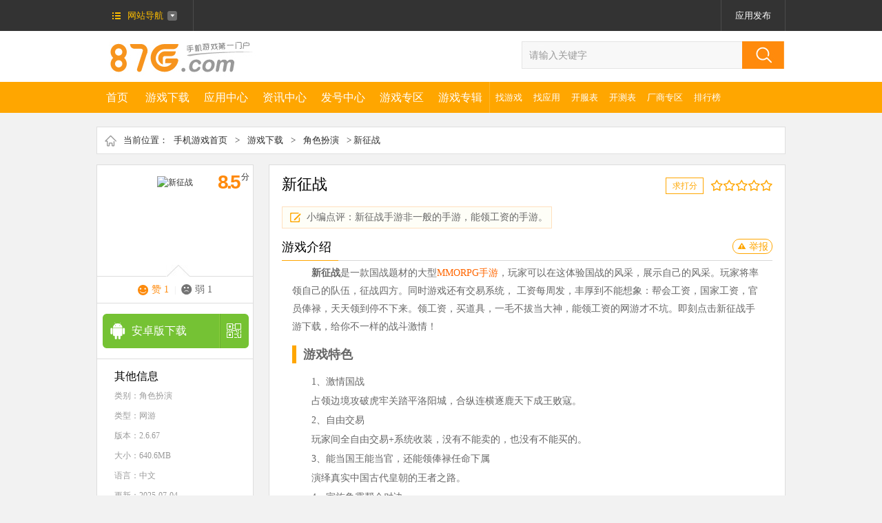

--- FILE ---
content_type: text/html
request_url: https://www.87g.com/youxi/9710.html
body_size: 21572
content:
<!DOCTYPE html>
<html>
<head>
<meta http-equiv="Content-Type" content="text/html; charset=utf-8" />
<meta http-equiv="Cache-Control" content="no-transform" />
<title>新征战手游下载_新征战下载 v2.6.67安卓版 - 87G手游网</title>
<meta name="keywords" content="新征战下载,新征战手游下载,新征战游戏下载" />
<meta name="description" content="新征战是一款国战题材的大型MMORPG手游，可以率领自己的队伍，征战四方。领工资、买道具的网游，给你想象不到的乐趣。即刻点击新征战手游下载，领工资吧！" />
<meta content="always" name="referrer">
<meta name="applicable-device" content="pc">
<meta http-equiv="mobile-agent" content="format=xhtml; url=https://m.87g.com/youxi/9710.html"/>
<meta http-equiv="mobile-agent" content="format=html5; url=https://m.87g.com/youxi/9710.html"/>
<link rel="alternate" media="only screen and (max-width: 640px)" href="https://m.87g.com/youxi/9710.html">
<link href="//www.87g.com/statics/css/cui.css" rel="stylesheet" type="text/css" />
<link href="//www.87g.com/statics/css/lib.css" rel="stylesheet" type="text/css" />
<link href="//www.87g.com/statics/css/index.css" rel="stylesheet" type="text/css" />
<link rel="stylesheet" type="text/css" href="//www.87g.com/statics/css/jquery.fancybox.css" media="screen" />
<script type="text/javascript" src="https://www.87g.com/statics/js/jquery1.8.js"></script>
<script type="text/javascript" src="https://www.87g.com/statics/js/member_log_reg.js"></script>
<script type="text/javascript" src="https://www.87g.com/statics/js/jquery.SuperSlide.2.1.js"></script>
 
<script type="text/javascript" src="https://www.87g.com/statics/js/uaredirect.js"></script>
<script type="text/javascript">uaredirect("https://m.87g.com/youxi/9710.html");</script> 
<!--[if lt IE 10]>
<script type="text/javascript" src="https://www.87g.com/statics/js/PIE.js"></script>
<![endif]-->
<!--[if lte IE 6]>
<script src="https://www.87g.com/statics/js/png.js" type="text/javascript"></script>   
<link rel="stylesheet" href="//www.87g.com/statics/css/ie6.css" /> 
<script type="text/javascript">
// 可以定义背景和直接图片        
DD_belatedPNG.fix('a,span,dt,img,.head-icon,li,.num,.lb');    
</script>
<![endif]-->
</head>
<body>
<div id="top">
     <div class="wp fix">
          <div class="l top-nv pr ">
               <a href="https://www.87g.com/" class="top-menu"><span>网站导航</span></a>
               <div class="top-nv-cont dn">
                  <div class="s1">
                    <dl>
                        <dt class="dt1"><a target="_blank" href="https://www.87g.com/zixun/">资讯中心</a></dt>
                        <dd>
                                                            <a target="_blank" href="https://www.87g.com/zixun/yxzx.html" style="margin-left:0;"  rel="nofollow">游戏资讯</a>|<a target="_blank" href="https://www.87g.com/zixun/yxpc.html"   rel="nofollow">游戏评测</a>|<a target="_blank" href="https://www.87g.com/zixun/yxgl.html"  >游戏攻略</a>|<a target="_blank" href="https://www.87g.com/zixun/yxhd.html"   rel="nofollow">游戏活动</a>                                                    </dd>
                    </dl>
                    <dl>
                        <dt class="dt2"><a target="_blank" href="https://www.87g.com/youxi/">游戏下载</a></dt>
                        <dd><a target="_blank" href="https://www.87g.com/youxi/g-33-0-1-0-0-1.html" style="margin-left:0;">手机网游</a>|<a target="_blank" href="https://www.87g.com/youxi/g-33-0-2-0-0-1.html">单机游戏</a>|<a target="_blank" href="https://www.87g.com/youxi/zhaoyouxi.html">找游戏</a>|<a target="_blank" href="https://www.87g.com/zhuanti/" style="margin-right:0;">游戏专题</a></dd>
                    </dl>
                    <dl>
                        <dd>
                            <ul class="ul-icon">
                                <li class="li1"><a target="_blank" href="http://fahao.87g.com/" rel="nofollow"><span></span>礼包</a></li>
                                <li class="li5"><a target="_blank" href="https://www.87g.com/az/zyy.html"><span></span>应用</a></li>
                                <li class="li2"><a target="_blank" href="http://fahao.87g.com/kaice.html" rel="nofollow"><span></span>测试表</a></li>
                                <li class="li3"><a target="_blank" href="https://www.87g.com/shipin/" rel="nofollow"><span></span>视频</a></li>
                            </ul>
                        </dd>
                    </dl>
                    </div>
                    <div class="c"></div>
                    <div class="s2">
                          <h3><a target="_blank" href="https://www.87g.com/zhuanti/">游戏专区</a></h3>
                          <ul>
                                                                                             <li><a target="_blank" href="https://www.87g.com/mrzh/">明日之后</a></li>
                                                              <li><a target="_blank" href="https://www.87g.com/zzzj/">重装战姬</a></li>
                                                              <li><a target="_blank" href="https://www.87g.com/bxdwll/">不休的乌拉拉</a></li>
                                                              <li><a target="_blank" href="https://www.87g.com/yys/">阴阳师</a></li>
                                                              <li><a target="_blank" href="https://www.87g.com/fgo/">命运冠位指定</a></li>
                                                              <li><a target="_blank" href="https://www.87g.com/blhx/">碧蓝航线</a></li>
                                                                                        </ul>
                    </div>
               </div>
               
                         </div>
          <div class="topr r">
          <div id="isLogin" style="display:none;float:left">
</div>
<div id="noLogin" style="float:left">
<a href="#login-tip" class="top-a login-btn dn" id="logButton" rel="nofollow">登录</a><a href="#register-tip" class="top-a login-btn dn" id="regButton" rel="nofollow">会员注册</a>
</div>
          </div>
     </div>
</div>
<!-- end #top-->

<div class="c"></div>
<div id="hd">
     <div class="wp">
          <div class="logo l"><a href="https://www.87g.com/"><img src="//www.87g.com/statics/images/logo.jpg" alt="87G手游网" /></a></div>
          <div class="so r">
               <form action="https://www.87g.com/search.php" method="get" target="_blank">
                    <input type="hidden" name="m" value="search"/>
                    <input type="hidden" name="c" value="index"/>
                    <input type="hidden" name="a" value="init"/>
                    <input type="hidden" name="typeid" value="-1" id="typeid"/>
                    <input type="hidden" name="siteid" value="1" id="siteid"/>
                    <input type="text" name="q" id="q" class="inp" value="请输入关键字" onfocus="this.value=''" onblur="if(!this.value){this.value=this.defaultValue;}"/>
                    <input type="submit" class="sub" value="" />
               </form>          </div>
     </div>
</div>
<!-- end #hd-->
<div class="c"></div>
<div id="nv">
     <div class="wp fix">
                  <ul class="ul-nv l fix TAB2" id=".nv2-tab">
            <li class="home "><a href="https://www.87g.com/">首页<em></em></a></li>
                                                <li class=""><a href="https://www.87g.com/youxi/" >游戏下载<em></em></a></li>
                        
                                                            <li class=""><a href="https://www.87g.com/az/" >应用中心<em></em></a></li>
                        
                                                            <li class=""><a href="https://www.87g.com/zixun/" target="_blank">资讯中心<em></em></a></li>
                        
                                                            <li class=""><a href="http://fahao.87g.com/" target="_blank">发号中心<em></em></a></li>
                        
                                                            <li class=""><a href="https://www.87g.com/zhuanqu/" >游戏专区<em></em></a></li>
                        
                                                                        
                                                              <li><a href="https://www.87g.com/zhuanji/">游戏专辑</a></li>
          </ul>
          
          <ul class="ul-nv2 l">
            <li><a href="https://www.87g.com/youxi/zhaoyouxi.html">找游戏</a></li>
            <li><a href="https://www.87g.com/az/zyy.html">找应用</a></li>
          	<li><a href="http://fahao.87g.com/kaifu.html">开服表</a></li>
            <li><a href="http://fahao.87g.com/kaice.html">开测表</a></li>
                                                                                                                                                                                                <li><a href="https://www.87g.com/changshang/">厂商专区<em></em></a></li>
                                                <li><a href="https://www.87g.com/sort/">排行榜</a></li>
          </ul>
     </div>
</div>
<!-- end #nv-->

<div id="nv-open">
  <div class="wp">
      	<div class="nv2-tab">
        <ul>
		                    			            <li><a href="https://www.87g.com/youxi/g-18-1.html" target="_blank" >休闲益智</a></li>			
            			            <li><a href="https://www.87g.com/youxi/g-19-1.html" target="_blank" >冒险解谜</a></li>			
            			            <li><a href="https://www.87g.com/youxi/g-20-1.html" target="_blank" >动作格斗</a></li>			
            			            <li><a href="https://www.87g.com/youxi/g-21-1.html" target="_blank" >策略塔防</a></li>			
            			            <li><a href="https://www.87g.com/youxi/g-22-1.html" target="_blank" >角色扮演</a></li>			
            			            <li><a href="https://www.87g.com/youxi/g-23-1.html" target="_blank" >体育竞技</a></li>			
            			            <li><a href="https://www.87g.com/youxi/g-24-1.html" target="_blank" >飞行射击</a></li>			
            			            <li><a href="https://www.87g.com/youxi/g-25-1.html" target="_blank" >模拟经营</a></li>			
            			            <li><a href="https://www.87g.com/youxi/g-26-1.html" target="_blank" >音乐游戏</a></li>			
            			            <li><a href="https://www.87g.com/youxi/g-27-1.html" target="_blank" >棋牌卡牌</a></li>			
            			            <li><a href="https://www.87g.com/youxi/g-28-1.html" target="_blank" >赛车竞速</a></li>			
            			            <li><a href="https://www.87g.com/youxi/g-29-1.html" target="_blank" >其他游戏</a></li>			
                            </ul>
    </div>
        	<div class="nv2-tab">
        <ul>
		                    			            <li><a href="https://www.87g.com/az/g-99-1.html" target="_blank" >聊天社交</a></li>			
            			            <li><a href="https://www.87g.com/az/g-93-1.html" target="_blank" >影音播放</a></li>			
            			            <li><a href="https://www.87g.com/az/g-92-1.html" target="_blank" >系统安全</a></li>			
            			            <li><a href="https://www.87g.com/az/g-95-1.html" target="_blank" >摄影美化</a></li>			
            			            <li><a href="https://www.87g.com/az/g-98-1.html" target="_blank" >购物支付</a></li>			
            			            <li><a href="https://www.87g.com/az/g-97-1.html" target="_blank" >生活服务</a></li>			
            			            <li><a href="https://www.87g.com/az/g-94-1.html" target="_blank" >主题桌面</a></li>			
            			            <li><a href="https://www.87g.com/az/g-100-1.html" target="_blank" >新闻阅读</a></li>			
            			            <li><a href="https://www.87g.com/az/g-96-1.html" target="_blank" >地图导航</a></li>			
            			            <li><a href="https://www.87g.com/az/g-101-1.html" target="_blank" >办公学习</a></li>			
            			            <li><a href="https://www.87g.com/az/g-90-1.html" target="_blank" >金融理财</a></li>			
            			            <li><a href="https://www.87g.com/az/g-91-1.html" target="_blank" >游戏辅助</a></li>			
                            </ul>
    </div>
        	<div class="nv2-tab">
        <ul>
		                    			            <li><a href="https://www.87g.com/zixun/yxzx.html" target="_blank" >游戏资讯</a></li>			
            			            <li><a href="https://www.87g.com/zixun/yxpc.html" target="_blank" >游戏评测</a></li>			
            			            <li><a href="https://www.87g.com/zixun/yxgl.html" target="_blank" >游戏攻略</a></li>			
            			            <li><a href="https://www.87g.com/zixun/yxhd.html" target="_blank" >游戏活动</a></li>			
            			            <li><a href="https://www.87g.com/zixun/xydt.html" target="_blank" >新游动态</a></li>			
                            </ul>
    </div>
        	<div class="nv2-tab">
        <ul>
		                    			            <li><a href="http://fahao.87g.com/zuixinfahao.html" target="_blank" >最新发号</a></li>			
            			            <li><a href="http://fahao.87g.com/dujialibao.html" target="_blank" >独家礼包</a></li>			
            			            <li><a href="http://fahao.87g.com/xinshouka.html" target="_blank" >新手卡</a></li>			
            			            <li><a href="http://fahao.87g.com/jihuoma.html" target="_blank" >激活码</a></li>			
            			            <li><a href="http://fahao.87g.com/kaifu.html" target="_blank" >开服表</a></li>			
            			            <li><a href="http://fahao.87g.com/kaice.html" target="_blank" >开测表</a></li>			
                            </ul>
    </div>
        	<div class="nv2-tab">
        <ul>
		                    			            <li><a href="https://www.87g.com/zhuanji/" target="_blank" >游戏专辑</a></li>			
            			            <li><a href="https://www.87g.com/zhuanji/soft_zj.html" target="_blank" >应用专辑</a></li>			
            			            <li><a href="https://www.87g.com/zhuanti/" target="_blank" >游戏专题</a></li>			
                            </ul>
    </div>
        	<div class="nv2-tab">
        <ul>
		                                    </ul>
    </div>
        </div>
</div>
<div class="h20"></div><link rel="stylesheet" href="//www.87g.com/statics/css/hf.css" />
<div id="bd">
    <div class="wp fix">
        <div class="cur bor">
            当前位置：<a target="_blank" href="https://www.87g.com/">手机游戏首页</a> &gt; <a href="https://www.87g.com/youxi/">游戏下载</a> > <a href="https://www.87g.com/youxi/g-22-1.html">角色扮演</a> > 新征战        </div>
        <div class="h15"></div>
        <div class="hf-left">
            <div class="hf-fix">
                <div class="hf-d1">
                    <div class="con">
                        <img src="//pic.87g.com/upload/2021/1018/20211018024032391.png" alt="新征战" class="yuanjiao">
                        <span class="fen"><b id="gm_score">8.5</b>分</span>
                        <span class="ic-arr"></span>
                    </div>
                    <div class="info">
                        <span class="zan"><a href="javascript:void(0);" id="zan_ck" onclick="isgood()">赞 <em id="zan">1</em></a></span> |
                        <span class="ruo"><a href="javascript:void(0);" id="ruo_ck" onclick="isbad()">弱 <em id="ruo">0</em></a></span>
                    </div>
                </div>
                                                                
                                                                                                                                <div class="h15"></div>
                <div class="hf-d2">
                    					                    <div class="s3">
                        <a rel="nofollow" href="https://www.87g.com/0002/4315/9710" target="_blank" onclick="downcount()">安卓版下载 </a>
                        <span>
                                <em class="em3">
                                <img src="https://www.87g.com/phpqrcode/?data=https://m.87g.com/youxi/9710.html&color=648918&size=4" alt="新征战安卓下载" /><p>安卓下载</p>
                                </em>
                            </span>
                    </div>
                                                                                
                                    </div>
                
                                <div class="c"></div>
            </div>
            <div class="hf-d3 " id="down_info" cooperate_pc="">
                <h3>其他信息</h3>
                <p>类别：<a target="_blank" href="https://www.87g.com/youxi/g-22-1.html">角色扮演</a></p>
                <p>类型：网游</p>
                <p>版本：2.6.67</p>                <p>大小：640.6MB</p>
                <p>语言：中文 </p>
                <p>更新：2025-07-04</p>
                <p>平台：安卓</p>
                                <p class="mb10"><span class="cstitle typetitle">厂商：</span><span class="csname typename" title="广州山语信息技术有限公司">广州山语信息技术有限公司</span></p>
                								<p class="mb10"><span class="typetitle">包名：</span><span class="typename" title="com.SyGameXZZ.uc">com.SyGameXZZ.uc</span></p>
																				<p class="mb10"><span class="typetitle">备号：</span><span class="typename" title="赣ICP备2023012642号-3A">赣ICP备2023012642号-3A</span></p>            </div>
                                                                            <div class="bgf bor fix pl10 pr10 tjsfdiv">
                <div class="tit-index">
                    <span>相关游戏</span>
                </div>
                <div class="l">
                    <ul class="tjul">
                                                <li>
                            <i><a href="https://www.87g.com/youxi/195252.html" target="_blank"><img src="//pic.87g.com/upload/2025/0705/20250705042010548.png" alt="ffbe幻影战争"></a></i>
                            <p><a href="https://www.87g.com/youxi/195252.html" target="_blank">ffbe幻影战争</a></p>
                            <span>角色扮演 / 134.07MB</span>
                        </li>
                                                <li>
                            <i><a href="https://www.87g.com/youxi/195250.html" target="_blank"><img src="//pic.87g.com/upload/2025/0705/20250705035234182.png" alt="王都创世录国际版"></a></i>
                            <p><a href="https://www.87g.com/youxi/195250.html" target="_blank">王都创世录国际版</a></p>
                            <span>角色扮演 / 67.61MB</span>
                        </li>
                                                <li>
                            <i><a href="https://www.87g.com/youxi/195246.html" target="_blank"><img src="//pic.87g.com/upload/2025/0705/20250705024752234.png" alt="契约之吻"></a></i>
                            <p><a href="https://www.87g.com/youxi/195246.html" target="_blank">契约之吻</a></p>
                            <span>角色扮演 / 93.74MB</span>
                        </li>
                                                <li>
                            <i><a href="https://www.87g.com/youxi/195218.html" target="_blank"><img src="//pic.87g.com/upload/2025/0704/20250704040804612.png" alt="远征传说"></a></i>
                            <p><a href="https://www.87g.com/youxi/195218.html" target="_blank">远征传说</a></p>
                            <span>角色扮演 / 438.95MB</span>
                        </li>
                                                <li>
                            <i><a href="https://www.87g.com/youxi/195182.html" target="_blank"><img src="//pic.87g.com/upload/2025/0704/20250704102415902.png" alt="传奇大乱斗手游官方版"></a></i>
                            <p><a href="https://www.87g.com/youxi/195182.html" target="_blank">传奇大乱斗手游官方版</a></p>
                            <span>角色扮演 / 979.65MB</span>
                        </li>
                                            </ul>
                </div>
            </div>
                        <div class="bgf fix m1 pt15 down_sort">
                <ul class="ul-tab5 fix TAB" id=".tab6-show">
                    <li class="hover">
                        <a href="javascript:;" rel="nofollow">周排行</a>
                    </li>
                    <li>
                        <a href="javascript:;" rel="nofollow">月排行</a>
                    </li>
                </ul>
                <div class="c"></div>
                <ul class="ul-txt-pic2 ul-txt-pic2-1  fix HOTTOP tab6-show">
                				                                                <li class="ok fix">
                    <b class="i t">1</b>
                    <div class="hover-prev x">
                        <h3>
                            <a href="javascript:void(0);">妖怪捉迷藏安卓版</a>
                        </h3>
                    </div>
                    <div class="hover-next">
                        <div class="pic l">
                            <a rel="nofollow" target="_blank" href="https://www.87g.com/youxi/125262.html">
                                <img src="//pic.87g.com/upload/2023/0108/20230108090449997.jpg" alt="妖怪捉迷藏安卓版" class="yuanjiao" />
                            </a>
                        </div>
                        <div class="txt l">
                            <h3>
                                <a target="_blank" href="https://www.87g.com/youxi/125262.html">妖怪捉迷藏安卓版</a>
                            </h3>
                            <p>
                                <a rel="nofollow" target="_blank" href="https://www.87g.com/youxi/125262.html">详情</a>
                            </p>
                        </div>
                    </div>
                </li>
                                <li class=" fix">
                    <b class="i t">2</b>
                    <div class="hover-prev x">
                        <h3>
                            <a href="javascript:void(0);">传说之下汉化版</a>
                        </h3>
                    </div>
                    <div class="hover-next">
                        <div class="pic l">
                            <a rel="nofollow" target="_blank" href="https://www.87g.com/youxi/42625.html">
                                <img src="//pic.87g.com/upload/2021/0617/20210617104211221.png" alt="传说之下汉化版" class="yuanjiao" />
                            </a>
                        </div>
                        <div class="txt l">
                            <h3>
                                <a target="_blank" href="https://www.87g.com/youxi/42625.html">传说之下汉化版</a>
                            </h3>
                            <p>
                                <a rel="nofollow" target="_blank" href="https://www.87g.com/youxi/42625.html">详情</a>
                            </p>
                        </div>
                    </div>
                </li>
                                <li class=" fix">
                    <b class="i t">3</b>
                    <div class="hover-prev x">
                        <h3>
                            <a href="javascript:void(0);">文豪迷犬怪奇谭日语最新版</a>
                        </h3>
                    </div>
                    <div class="hover-next">
                        <div class="pic l">
                            <a rel="nofollow" target="_blank" href="https://www.87g.com/youxi/93183.html">
                                <img src="//pic.87g.com/upload/2023/0914/20230914023209123.png" alt="文豪迷犬怪奇谭日语最新版" class="yuanjiao" />
                            </a>
                        </div>
                        <div class="txt l">
                            <h3>
                                <a target="_blank" href="https://www.87g.com/youxi/93183.html">文豪迷犬怪奇谭日语最新版</a>
                            </h3>
                            <p>
                                <a rel="nofollow" target="_blank" href="https://www.87g.com/youxi/93183.html">详情</a>
                            </p>
                        </div>
                    </div>
                </li>
                                <li class=" fix">
                    <b class="i ">4</b>
                    <div class="hover-prev x">
                        <h3>
                            <a href="javascript:void(0);">LIVE A HERO汉化版</a>
                        </h3>
                    </div>
                    <div class="hover-next">
                        <div class="pic l">
                            <a rel="nofollow" target="_blank" href="https://www.87g.com/youxi/67349.html">
                                <img src="//pic.87g.com/upload/2021/0224/20210224110022458.jpg" alt="LIVE A HERO汉化版" class="yuanjiao" />
                            </a>
                        </div>
                        <div class="txt l">
                            <h3>
                                <a target="_blank" href="https://www.87g.com/youxi/67349.html">LIVE A HERO汉化版</a>
                            </h3>
                            <p>
                                <a rel="nofollow" target="_blank" href="https://www.87g.com/youxi/67349.html">详情</a>
                            </p>
                        </div>
                    </div>
                </li>
                                <li class=" fix">
                    <b class="i ">5</b>
                    <div class="hover-prev x">
                        <h3>
                            <a href="javascript:void(0);">诺亚传说口袋版</a>
                        </h3>
                    </div>
                    <div class="hover-next">
                        <div class="pic l">
                            <a rel="nofollow" target="_blank" href="https://www.87g.com/youxi/186418.html">
                                <img src="//pic.87g.com/upload/2025/0102/20250102084123933.png" alt="诺亚传说口袋版" class="yuanjiao" />
                            </a>
                        </div>
                        <div class="txt l">
                            <h3>
                                <a target="_blank" href="https://www.87g.com/youxi/186418.html">诺亚传说口袋版</a>
                            </h3>
                            <p>
                                <a rel="nofollow" target="_blank" href="https://www.87g.com/youxi/186418.html">详情</a>
                            </p>
                        </div>
                    </div>
                </li>
                                <li class=" fix">
                    <b class="i ">6</b>
                    <div class="hover-prev x">
                        <h3>
                            <a href="javascript:void(0);">fate stay night游戏手机版</a>
                        </h3>
                    </div>
                    <div class="hover-next">
                        <div class="pic l">
                            <a rel="nofollow" target="_blank" href="https://www.87g.com/youxi/191247.html">
                                <img src="//pic.87g.com/upload/2025/0403/20250403094357423.png" alt="fate stay night游戏手机版" class="yuanjiao" />
                            </a>
                        </div>
                        <div class="txt l">
                            <h3>
                                <a target="_blank" href="https://www.87g.com/youxi/191247.html">fate stay night游戏手机版</a>
                            </h3>
                            <p>
                                <a rel="nofollow" target="_blank" href="https://www.87g.com/youxi/191247.html">详情</a>
                            </p>
                        </div>
                    </div>
                </li>
                                <li class=" fix">
                    <b class="i ">7</b>
                    <div class="hover-prev x">
                        <h3>
                            <a href="javascript:void(0);">我的世界神奇宝贝模组中文版</a>
                        </h3>
                    </div>
                    <div class="hover-next">
                        <div class="pic l">
                            <a rel="nofollow" target="_blank" href="https://www.87g.com/youxi/84900.html">
                                <img src="//pic.87g.com/upload/2025/0623/20250623022903842.jpg" alt="我的世界神奇宝贝模组中文版" class="yuanjiao" />
                            </a>
                        </div>
                        <div class="txt l">
                            <h3>
                                <a target="_blank" href="https://www.87g.com/youxi/84900.html">我的世界神奇宝贝模组中文版</a>
                            </h3>
                            <p>
                                <a rel="nofollow" target="_blank" href="https://www.87g.com/youxi/84900.html">详情</a>
                            </p>
                        </div>
                    </div>
                </li>
                                <li class=" fix">
                    <b class="i ">8</b>
                    <div class="hover-prev x">
                        <h3>
                            <a href="javascript:void(0);">少女回战游戏</a>
                        </h3>
                    </div>
                    <div class="hover-next">
                        <div class="pic l">
                            <a rel="nofollow" target="_blank" href="https://www.87g.com/youxi/79420.html">
                                <img src="//pic.87g.com/upload/2024/1126/202411261024586042629.png" alt="少女回战游戏" class="yuanjiao" />
                            </a>
                        </div>
                        <div class="txt l">
                            <h3>
                                <a target="_blank" href="https://www.87g.com/youxi/79420.html">少女回战游戏</a>
                            </h3>
                            <p>
                                <a rel="nofollow" target="_blank" href="https://www.87g.com/youxi/79420.html">详情</a>
                            </p>
                        </div>
                    </div>
                </li>
                                <li class=" fix">
                    <b class="i ">9</b>
                    <div class="hover-prev x">
                        <h3>
                            <a href="javascript:void(0);">toeatagod手游官方正版</a>
                        </h3>
                    </div>
                    <div class="hover-next">
                        <div class="pic l">
                            <a rel="nofollow" target="_blank" href="https://www.87g.com/youxi/192013.html">
                                <img src="//pic.87g.com/upload/2025/0418/20250418093201858.jpg" alt="toeatagod手游官方正版" class="yuanjiao" />
                            </a>
                        </div>
                        <div class="txt l">
                            <h3>
                                <a target="_blank" href="https://www.87g.com/youxi/192013.html">toeatagod手游官方正版</a>
                            </h3>
                            <p>
                                <a rel="nofollow" target="_blank" href="https://www.87g.com/youxi/192013.html">详情</a>
                            </p>
                        </div>
                    </div>
                </li>
                                                </ul>

                <ul class="ul-txt-pic2 ul-txt-pic2-1  fix HOTTOP tab6-show dn">
                                                                <li class="ok fix">
                    <b class="i t">1</b>
                    <div class="hover-prev x">
                        <h3>
                            <a href="javascript:void(0);">逆水寒网易官方版</a>
                        </h3>
                    </div>
                    <div class="hover-next">
                        <div class="pic l">
                            <a rel="nofollow" target="_blank" href="https://www.87g.com/youxi/142474.html">
                                <img src="//pic.87g.com/upload/2023/0702/20230702082008107.png" alt="逆水寒网易官方版" class="yuanjiao" />
                            </a>
                        </div>
                        <div class="txt l">
                            <h3>
                                <a target="_blank" href="https://www.87g.com/youxi/142474.html">逆水寒网易官方版</a>
                            </h3>
                            <p>
                                <a rel="nofollow" target="_blank" href="https://www.87g.com/youxi/142474.html">详情</a>
                            </p>
                        </div>
                    </div>
                </li>
                                <li class=" fix">
                    <b class="i t">2</b>
                    <div class="hover-prev x">
                        <h3>
                            <a href="javascript:void(0);">LIVE A HERO汉化版</a>
                        </h3>
                    </div>
                    <div class="hover-next">
                        <div class="pic l">
                            <a rel="nofollow" target="_blank" href="https://www.87g.com/youxi/67349.html">
                                <img src="//pic.87g.com/upload/2021/0224/20210224110022458.jpg" alt="LIVE A HERO汉化版" class="yuanjiao" />
                            </a>
                        </div>
                        <div class="txt l">
                            <h3>
                                <a target="_blank" href="https://www.87g.com/youxi/67349.html">LIVE A HERO汉化版</a>
                            </h3>
                            <p>
                                <a rel="nofollow" target="_blank" href="https://www.87g.com/youxi/67349.html">详情</a>
                            </p>
                        </div>
                    </div>
                </li>
                                <li class=" fix">
                    <b class="i t">3</b>
                    <div class="hover-prev x">
                        <h3>
                            <a href="javascript:void(0);">骑士学院汉化安卓版</a>
                        </h3>
                    </div>
                    <div class="hover-next">
                        <div class="pic l">
                            <a rel="nofollow" target="_blank" href="https://www.87g.com/youxi/116039.html">
                                <img src="//pic.87g.com/upload/2022/0920/20220920111314214.jpg" alt="骑士学院汉化安卓版" class="yuanjiao" />
                            </a>
                        </div>
                        <div class="txt l">
                            <h3>
                                <a target="_blank" href="https://www.87g.com/youxi/116039.html">骑士学院汉化安卓版</a>
                            </h3>
                            <p>
                                <a rel="nofollow" target="_blank" href="https://www.87g.com/youxi/116039.html">详情</a>
                            </p>
                        </div>
                    </div>
                </li>
                                <li class=" fix">
                    <b class="i ">4</b>
                    <div class="hover-prev x">
                        <h3>
                            <a href="javascript:void(0);">云逆水寒</a>
                        </h3>
                    </div>
                    <div class="hover-next">
                        <div class="pic l">
                            <a rel="nofollow" target="_blank" href="https://www.87g.com/youxi/138255.html">
                                <img src="//pic.87g.com/upload/2023/0523/20230523082647350.png" alt="云逆水寒" class="yuanjiao" />
                            </a>
                        </div>
                        <div class="txt l">
                            <h3>
                                <a target="_blank" href="https://www.87g.com/youxi/138255.html">云逆水寒</a>
                            </h3>
                            <p>
                                <a rel="nofollow" target="_blank" href="https://www.87g.com/youxi/138255.html">详情</a>
                            </p>
                        </div>
                    </div>
                </li>
                                <li class=" fix">
                    <b class="i ">5</b>
                    <div class="hover-prev x">
                        <h3>
                            <a href="javascript:void(0);">传说之下汉化版</a>
                        </h3>
                    </div>
                    <div class="hover-next">
                        <div class="pic l">
                            <a rel="nofollow" target="_blank" href="https://www.87g.com/youxi/42625.html">
                                <img src="//pic.87g.com/upload/2021/0617/20210617104211221.png" alt="传说之下汉化版" class="yuanjiao" />
                            </a>
                        </div>
                        <div class="txt l">
                            <h3>
                                <a target="_blank" href="https://www.87g.com/youxi/42625.html">传说之下汉化版</a>
                            </h3>
                            <p>
                                <a rel="nofollow" target="_blank" href="https://www.87g.com/youxi/42625.html">详情</a>
                            </p>
                        </div>
                    </div>
                </li>
                                <li class=" fix">
                    <b class="i ">6</b>
                    <div class="hover-prev x">
                        <h3>
                            <a href="javascript:void(0);">少女回战游戏</a>
                        </h3>
                    </div>
                    <div class="hover-next">
                        <div class="pic l">
                            <a rel="nofollow" target="_blank" href="https://www.87g.com/youxi/79420.html">
                                <img src="//pic.87g.com/upload/2024/1126/202411261024586042629.png" alt="少女回战游戏" class="yuanjiao" />
                            </a>
                        </div>
                        <div class="txt l">
                            <h3>
                                <a target="_blank" href="https://www.87g.com/youxi/79420.html">少女回战游戏</a>
                            </h3>
                            <p>
                                <a rel="nofollow" target="_blank" href="https://www.87g.com/youxi/79420.html">详情</a>
                            </p>
                        </div>
                    </div>
                </li>
                                <li class=" fix">
                    <b class="i ">7</b>
                    <div class="hover-prev x">
                        <h3>
                            <a href="javascript:void(0);">pokemmo手机版ROM语言汉化包</a>
                        </h3>
                    </div>
                    <div class="hover-next">
                        <div class="pic l">
                            <a rel="nofollow" target="_blank" href="https://www.87g.com/youxi/148690.html">
                                <img src="//pic.87g.com/upload/2023/0922/20230922093606491.png" alt="pokemmo手机版ROM语言汉化包" class="yuanjiao" />
                            </a>
                        </div>
                        <div class="txt l">
                            <h3>
                                <a target="_blank" href="https://www.87g.com/youxi/148690.html">pokemmo手机版ROM语言汉化包</a>
                            </h3>
                            <p>
                                <a rel="nofollow" target="_blank" href="https://www.87g.com/youxi/148690.html">详情</a>
                            </p>
                        </div>
                    </div>
                </li>
                                <li class=" fix">
                    <b class="i ">8</b>
                    <div class="hover-prev x">
                        <h3>
                            <a href="javascript:void(0);">fate stay night游戏手机版</a>
                        </h3>
                    </div>
                    <div class="hover-next">
                        <div class="pic l">
                            <a rel="nofollow" target="_blank" href="https://www.87g.com/youxi/191247.html">
                                <img src="//pic.87g.com/upload/2025/0403/20250403094357423.png" alt="fate stay night游戏手机版" class="yuanjiao" />
                            </a>
                        </div>
                        <div class="txt l">
                            <h3>
                                <a target="_blank" href="https://www.87g.com/youxi/191247.html">fate stay night游戏手机版</a>
                            </h3>
                            <p>
                                <a rel="nofollow" target="_blank" href="https://www.87g.com/youxi/191247.html">详情</a>
                            </p>
                        </div>
                    </div>
                </li>
                                <li class=" fix">
                    <b class="i ">9</b>
                    <div class="hover-prev x">
                        <h3>
                            <a href="javascript:void(0);">君与彼女与彼女之恋</a>
                        </h3>
                    </div>
                    <div class="hover-next">
                        <div class="pic l">
                            <a rel="nofollow" target="_blank" href="https://www.87g.com/youxi/138590.html">
                                <img src="//pic.87g.com/upload/2023/0525/20230525111946937.jpg" alt="君与彼女与彼女之恋" class="yuanjiao" />
                            </a>
                        </div>
                        <div class="txt l">
                            <h3>
                                <a target="_blank" href="https://www.87g.com/youxi/138590.html">君与彼女与彼女之恋</a>
                            </h3>
                            <p>
                                <a rel="nofollow" target="_blank" href="https://www.87g.com/youxi/138590.html">详情</a>
                            </p>
                        </div>
                    </div>
                </li>
                                                </ul>
            </div>
        </div>
        
        <div class="hf-right">
            <div class="p20">
                <div class="hf-g1">
                    <div class="left">
                        <h2>
																					 
														
                                                                                    							                                                        <strong>新征战</strong> <span></span>
                        </h2>
                    </div>
                    <div class="right">
                        <span class='fen1'>求打分</span>
                        <div class="scoreBox" id="scoreBox">
                            <ul class='maskBox' id='maskBox'></ul>
                            <div class="starBg" id="starBg"></div>
                            <input type="hidden" id="scoreValue" value="0" />
                            <ul class="ul-fen">
                                <li>1分! 不给力 <em></em></li>
                                <li>2分! 不给力<em></em></li>
                                <li>3分! 一般 <em></em></li>
                                <li>4分! 一般 <em></em></li>
                                <li>5分! 给力 <em></em></li>
                                <li>6分! 给力 <em></em></li>
                                <li>7分! 非常给力<em></em></li>
                                <li>8分! 非常给力 <em></em></li>
                                <li>9分! 超级给力 <em></em></li>
                                <li>10分! 超级给力 <em></em></li>
                            </ul>
                        </div>
                        <div class="c"></div>
                    </div>
                                        <div class="left-p">
                        <p class="dp">小编点评：新征战手游非一般的手游，能领工资的手游。</p>
                    </div>
                                    </div>
                <div class="c"></div>
                <div class="hf-g2">
                    <h3 class="hf-tit3"><strong>游戏介绍</strong></h3>
                    <div class="h100 jieshao">
                        <p><strong>新征战</strong>是一款国战题材的大型<a href="https://www.87g.com/zhuanji/303.html" target="_blank" class="keylink">MMORPG手游</a>，玩家可以在这体验国战的风采，展示自己的风采。玩家将率领自己的队伍，征战四方。同时游戏还有交易系统， 工资每周发，丰厚到不能想象：帮会工资，国家工资，官员俸禄，天天领到停不下来。领工资，买道具，一毛不拔当大神，能领工资的网游才不坑。即刻点击新征战手游下载，给你不一样的战斗激情！</p>
<h4>游戏特色</h4>
<p>1、激情国战</p>
<p>占领边境攻破虎牢关踏平洛阳城，合纵连横逐鹿天下成王败寇。</p>
<p>2、自由交易</p>
<p>玩家间全自由交易+系统收装，没有不能卖的，也没有不能买的。</p>
<p>3、能当国王能当官，还能领俸禄任命下属</p>
<p>演绎真实中国古代皇朝的王者之路。</p>
<p>4、家族争霸帮会对决</p>
<p>新征战天天有战激情永不落幕 自由交易装备回收，激情国战嗨翻全场。我的王，开启属于你自己的国战传奇。</p>
<p>5、挂机成长</p>
<p>任务托管，AI运行，轻松强大。</p>
<h4>新手升级技巧</h4>
<p>20级开放家族活动，30级开放帮会活动，40级开放国家活动，达到60级就有成为国家官员的资格，100级以上还可以使用经验换金券。So，越升级，越精彩。30级之前，按主线任务循序升级；30级--45级，每天10次惩恶莫错过哦；30级开始，每天1次的天关练功要勤奋；</p>
<p align="center"><img alt="新征战游戏截图1" src="https://pic.87g.com/upload/2025/0704/20250704100837138.jpg" /></p>
<p>1、天关练功：</p>
<p>2、30级--50级使用武乡召集令速升：</p>
<p>3、武乡活动第1阶段&mdash;消灭悍匪：</p>
<p>4、武乡活动第3阶段&mdash;摧毁水晶：</p>
<p>5、家族帮会活动不只能拿贡，还经验多多；40级开始，每天别忘了找首富石崇斗斗富；60级--80级每天10次悬赏可是新征战送分题；家族战帮战国战积极参加既是国民义务又有海量经验就不必乐乐提醒了吧！每天点开乐乐，给你最精准的指导！</p>
<h4>官员系统介绍</h4>
<p>在新征战，所有的国家官员都是由玩家担任。六国都有官员体系如下：</p>
<p align="center"><img alt="新征战游戏截图2" src="https://pic.87g.com/upload/2022/0919/20220919154004245.png" /></p>
<p>作为有六国势力的<a href="https://www.87g.com/zhuanji/56.html" target="_blank" class="keylink">国战手游</a>，大家最关心的莫过于怎样当国王了。看，国王的江湖界面，哦，不，女王，女王：</p>
<p align="center"><img alt="新征战游戏截图3" src="https://pic.87g.com/upload/2022/0919/20220919154011964.png" /></p>
<p>通向国王之路，简单说：族长--帮主&mdash;本国最强的帮主&mdash;国王</p>
<p>首先，20级以后可以在上党城家族管理员处建立家族，成为族长。</p>
<p>接着，积累你的家族实力&mdash;打家族战。家族试炼和英雄之战都可以增加家族实力。</p>
<p>每天都可以开启一次人机版的家族战&mdash;家族试炼。每周日20:00&mdash;22:00是家族对家族的英雄之战。</p>
<p>家族实力大于1后，就可以在上党帮会管理员处建立帮会了。注意，帮会的创始家族族长自动成为帮主。</p>
<p>成为帮主到当上国王，其实还有漫长的历程，要知道，罗马不是一天建成的。当然，如果你足够强，其实也就是几步而已。</p>
<p>首先，在帮会战事官处开启帮会王者之战，王者之战胜利，除了获取奖励外，更重要的是为帮会赢得王者积分，王者积分是夺取国王的入场券。</p>
<p align="center"><img alt="新征战游戏截图4" src="https://pic.87g.com/upload/2022/0919/20220919154016400.png" /></p>
<p>获得王者积分后，双周周六，去本国洛阳城镇国玉玺处报名国家的王者之战。如果，本帮会在本国所有报名帮会中王者积分最高，那么，第二天，周日，就可以和国王帮会对决王者之战。</p>
<p>国家王者之战胜出，你就成为本国新一代国王了。</p>
<p>文末两个彩蛋：</p>
<p>1 大家是否注意到第一张图中，显示&ldquo;大晋国&rdquo;国王，那说明晋国通过国战征服了其他国家做为附属国。新征战有六国势力，宗主国附属国敌国友国六国混战至死方休。灭国霸服不再只是口号，在新征战是完全可以实现的。六国大帝&mdash;你可以的！</p>
<p>2 新服刚开的时候，本国国王空缺的情况下，等级达到60级，国贡超过30，可以申请成为代理国王。虽然本国帮会如果打赢第一场王者之战帮主就能成为第一代正式国王，代理国王就自动退位。但是，毕竟申请代理国王也算过把国王瘾的捷径对不？</p>
<p align="center"><img alt="新征战游戏截图5" src="https://pic.87g.com/upload/2022/0919/2022091915402126.png" /></p>
<h4>怎样打造装备</h4>
<p>打造更强大装备的途径包括：合成、强化、镶嵌、铸魂、洗炼。</p>
<p>合成：6个低级颜色的装备可以合成1个更高级颜色的装备（白蓝黄绿紫&mdash;完美神圣）。</p>
<p>1、强化：使用强化石可以给装备强星，最高15星。装备在5星，8星，10星，12星，15星的时候，品质都会有大飞跃。</p>
<p>2、镶嵌：使用钻孔石和属性宝石，可以在装备上镶嵌宝石，不同属性宝石产生不同的效果，如冰冻、麻痹、混乱等。不同部位的装备，能镶嵌的宝石种类也是不同的。属性宝石最高等级颜色是绿色。在锻造师处可以拆下镶嵌好的宝石。</p>
<p>3、铸魂：使用铸魂符文和铸魂石可以对绿色以上的装备铸魂，就是签名啦。全套装备铸魂后会激发套装加成属性并发光。</p>
<p>4、洗炼：稀有装备（完美和神圣）可以通过洗炼精魄来再次随机附加属性。</p>
<p>注意，所有的打造道具都可以在高级商人处买到。除了身上的装备，马装也可以合成和强化。</p>
<h4>怎么获取银锭</h4>
<p>除了百兽林、家族摇钱树种植、上刀山、寻粮这些多样的任务活动设置获取银锭外，新征战提供了&ldquo;火海&rdquo;副本做为玩家获取消耗（银锭）的最佳来源。</p>
<p>火海第一阶段：清火怪</p>
<p>火海第二阶段：采集熔岩草</p>
<p align="center"><img alt="新征战游戏截图6" src="https://pic.87g.com/upload/2022/0919/2022091915402639.png" /></p>
<p>火海第三阶段：终极BOSS爆炎战王</p>
<p align="center"><img alt="新征战游戏截图7" src="https://pic.87g.com/upload/2022/0919/20220919154029183.png" /></p>
<p>30级以上可做，火海副本每天可以进入一次。</p>
<p>奖励丰厚，玩家每天单做火海已经可以供得上当日基本的银锭消耗，该副本难度不高，15分钟以内可完成。</p>
<p>数值设置精确。火海副本完成后可获得功勋值，功勋值可在NPC处兑换银锭，兑换比例根据玩家等级不同。这个根据等级设置的兑换比例精确适配了该等级的银锭消耗。</p>
<h4>怎样获得更多材料装备</h4>
<p>新征战是不卖装的，所以大家一定要了解材料装备的来源。当然，我们提供了两套限购一次的新手套装（40级以下使用）帮助大家度过新手阶段。</p>
<p>打精英（包括普通精英和世界精英）当然是收益最高的，另外，新征战提供了每日装备副本，保证大家就算抢不到精英也有稳定的装备来源。</p>
<p>20&mdash;60级，打装副本是八卦阵（武乡村----八卦阵），每天可进入两次。</p>
<p>50级以上，打装副本是西周遗址（洛阳城车夫----金墉城----西周遗址）</p>
<p>另外，每天还可以进入洛阳城的远古遗迹1小时打装。</p>
<p align="center"><img alt="新征战游戏截图8" src="https://pic.87g.com/upload/2025/0704/20250704100839953.jpg" /></p>
<h4>宠物系统介绍</h4>
<p>每个玩家最多可以同时拥有5个宠物，虽然出战宠物只能选1个，但是每个宠物都可以给主人加属性。</p>
<p>宠物属性的提高分为：升级，灵炼，驯化三个方面，其中驯化又分为驯化宠物自身的技能和驯化宠物给主人的加成。</p>
<p>&Oslash;&nbsp;宠物升级：出战宠物可以通过战斗获得经验来升级，主人也可以用自己经验池（50级以上，经验池可以存不超过3级的经验）的经验给宠物升级。</p>
<p>&Oslash;&nbsp;宠物灵炼：通过宠物灵炼丹（高级商人处购买或使用稀有装备在锻造师处兑换）把宠物灵炼成更高级的颜色，颜色越高，宠物属性越好，最高可以和装备一样到神圣颜色。</p>
<p>&Oslash;&nbsp;宠物驯化：通过宠物驯化丹（高级商人处购买或使用稀有装备在锻造师处兑换）驯化宠物自身的技能或者宠物给主人的加成。</p>
<p>&Oslash;&nbsp;宠物幻像：通过宠物幻像卡来改变宠物形象。</p>
<p align="center" style="text-align: center;"><img alt="新征战游戏截图9" src="https://pic.87g.com/upload/2022/0919/20220919154035301.png" /></p>
<h4>怎样获得更好的坐骑</h4>
<p>强大坐骑包括进阶和驯化两个方面。</p>
<p>一进入游戏就自动获取大宛马&ldquo;照夜白&rdquo;（一阶坐骑），45级左右完成主线任务可以获得蓝色坐骑进阶丹一颗，使用后可以百分百把坐骑灵炼到二阶。坐骑最高可进阶到八阶，已获取的坐骑形象都在坐骑--形象界面可供选择。坐骑进阶丹高级商人处有售，还可以用稀有装备在锻造师处兑换。</p>
<p>坐骑驯化是指驯化坐骑对人物的加成，包括六大属性（生命、法术、物攻、法攻、物防、法防）的加成值和加成百分比，通过使用坐骑驯化丹实现。</p>
<h4>怎样获得坐骑装备</h4>
<p>坐骑装备通过坐骑（装备）地图怪物掉落（南郊要塞或东郊要塞----边境----边关&mdash;边关车夫，传送进入，每天1小时）。坐骑装备（包括骑鞍、骑鞭、蹄铁和骑镫）可以合成为更高级的颜色来提高属性，还可以强星，坐骑装备的最高颜色等级也是到神圣。</p>
<p align="center"><img alt="新征战游戏截图10" src="https://pic.87g.com/upload/2025/0704/2025070410084115.jpg" /></p>
<h4>更新内容</h4><p percent="0">v2.6.66：</p><p>1.增加上下马功能</p><p>2.优化个别新手主线任务</p><p>3.修正若干已知的BUG</p></p><p percent="54.135338345865">v2.6.64：</p><p>1.优化称号显示功能</p><p>2.修正若干已知的BUG</p></p><p percent="29.197080291971">v2.6.63：</p><p>1 修复了死亡瞬时等级显示异常问题</p><p>2 修复了一个会导致闪退的bug</p></p>                    </div>
                    <p class="tr sq-zk"><a class="btn" href="javascript:void(0);"><span class="s1">-收起</span><span class="s2">+展开</span></a></p>
                    <div class="h20"></div>
					                    <div class="h20"></div>
                    <div class="hf-boxpic pr">
                        <div class="hf-ban2 dn">
                            <div class="bd" style="">
                                <ul>
                                                                                                                                                                                                                                                                                                                                                                        <li wid="555" hei="400"><a href="javascript:;"><img src="//pic.87g.com/upload/2021/1018/20211018024032903.jpg" alt="新征战截图1" width="555"/></a></li>
                                                                                                                                                                                                                                                                                                                                    <li wid="555" hei="400"><a href="javascript:;"><img src="//pic.87g.com/upload/2021/1018/20211018024033234.jpg" alt="新征战截图2" width="555"/></a></li>
                                                                                                                                                                                                                                                                                                                                    <li wid="555" hei="400"><a href="javascript:;"><img src="//pic.87g.com/upload/2021/1018/20211018024033122.jpg" alt="新征战截图3" width="555"/></a></li>
                                                                                                                                                                                                                                                                                                                                    <li wid="555" hei="400"><a href="javascript:;"><img src="//pic.87g.com/upload/2021/1018/20211018024033133.jpg" alt="新征战截图4" width="555"/></a></li>
                                                                                                                                                                                                                                                            <li wid="" hei="400"><a href="javascript:;"><img src="//pic.87g.com/upload/2024/0428/20240428132327871.jpg" alt="新征战截图5" width=""/></a></li>
                                                                                                        </ul>
                            </div>
                            <div class="hd">
                                <ul>
                                                                                                            <li><em></em></li>
                                                                        <li><em></em></li>
                                                                        <li><em></em></li>
                                                                        <li><em></em></li>
                                                                        <li><em></em></li>
                                                                    </ul>
                            </div>
                            <a href="javascript:void(0);" class="suox"></a>
                            <a href="javascript:void(0);" class="prev"></a>
                            <a href="javascript:void(0);" class="next"></a>
                        </div>
                        <!--最后一项输出f_last-->
                        <div class="hf-box2">
                            <div id="imgScrollDiv">
                                <ul>
                                                                                                                                                                                                                        <li data-src="//pic.87g.com/upload/2021/1018/20211018024032903.jpg"><img src="//pic.87g.com/upload/2021/1018/20211018024032903.jpg" alt="新征战截图1" /></li>
                                                                                                                                                <li data-src="//pic.87g.com/upload/2021/1018/20211018024033234.jpg"><img src="//pic.87g.com/upload/2021/1018/20211018024033234.jpg" alt="新征战截图2" /></li>
                                                                                                                                                <li data-src="//pic.87g.com/upload/2021/1018/20211018024033122.jpg"><img src="//pic.87g.com/upload/2021/1018/20211018024033122.jpg" alt="新征战截图3" /></li>
                                                                                                                                                <li data-src="//pic.87g.com/upload/2021/1018/20211018024033133.jpg"><img src="//pic.87g.com/upload/2021/1018/20211018024033133.jpg" alt="新征战截图4" /></li>
                                                                                                                                                <li data-src="//pic.87g.com/upload/2024/0428/20240428132327871.jpg"><img src="//pic.87g.com/upload/2024/0428/20240428132327871.jpg" alt="新征战截图5" /></li>
                                                                    </ul>
                            </div>
                            <div class="f_leftArrow"><a href="javascript:;"></a></div>
                            <div class="f_rightArrow"><a href="javascript:;"></a></div>
                        </div>
                        <input type="hidden" name="sc_contentwidth" id="sc_contentwidth" value="NAN">
                        <div class="c"></div>
                                                                                                                    </div>
                </div>
                <div class="h20"></div>

                                                                                <dl class="xiangguan">
                    <h3 class="hf-tit4">
                                                <strong>其他版本</strong>
                    </h3>
                    <dd class="fbd">
                                                                        <ul class="ul-libao MENU">
                                                    <li class=""><a target="_blank" href="https://www.87g.com/youxi/169040.html" class="r btn" rel="nofollow">详情</a><h3><img src="//pic.87g.com/upload/2024/0703/20240703082316716.png" alt="新征战官方正版" class="yuanjiao"><a target="_blank" href="https://www.87g.com/youxi/169040.html">新征战官方正版</a></h3></li>
                                                                                                    <li class="l"><a target="_blank" href="https://www.87g.com/youxi/166826.html" class="r btn" rel="nofollow">详情</a><h3><img src="//pic.87g.com/upload/2024/0621/2024062111210547.png" alt="新征战vivo渠道服" class="yuanjiao"><a target="_blank" href="https://www.87g.com/youxi/166826.html">新征战vivo渠道服</a></h3></li>
                                                                                                    <li class=""><a target="_blank" href="https://www.87g.com/youxi/166825.html" class="r btn" rel="nofollow">详情</a><h3><img src="//pic.87g.com/upload/2024/0621/20240621112056644.png" alt="新征战华为渠道服" class="yuanjiao"><a target="_blank" href="https://www.87g.com/youxi/166825.html">新征战华为渠道服</a></h3></li>
                                                                                                    <li class="l"><a target="_blank" href="https://www.87g.com/youxi/166824.html" class="r btn" rel="nofollow">详情</a><h3><img src="//pic.87g.com/upload/2024/0621/20240621111957400.png" alt="新征战小米客户端" class="yuanjiao"><a target="_blank" href="https://www.87g.com/youxi/166824.html">新征战小米客户端</a></h3></li>
                                                                                                    <li class=""><a target="_blank" href="https://www.87g.com/youxi/169039.html" class="r btn" rel="nofollow">详情</a><h3><img src="//pic.87g.com/upload/2024/0703/20240703082302504.png" alt="新征战九游渠道服" class="yuanjiao"><a target="_blank" href="https://www.87g.com/youxi/169039.html">新征战九游渠道服</a></h3></li>
                                                                    </dd>
                </dl>
                <div class="h"></div>
                                                                
                                                                
                <div class="h"></div>
                <div class="hf-g3">
                                                                                                                        
                                                                                                                                                                                    <div class="h"></div>

                                                                                                                                            
                                                                                                                        
                                                            
                                        <div class="tuijian">
                        <h3 class="hf-tit4">
                            <a target="_blank" class="hftt-a" href="https://www.87g.com/youxi/g-33-1-0-0-0-1.html"><strong>游戏推荐</strong></a>
                        </h3>
                        <ul class="hf-list6">

                                                        <li>
                                                                                                <a target="_blank" href="https://www.87g.com/youxi/31081.html"><img src="//pic.87g.com/upload/2022/0823/20220823024030389.png" alt="新仙魔九界" class="yuanjiao"/></a>
                                <p><a target="_blank" href="https://www.87g.com/youxi/31081.html">新仙魔九界</a></p>
                            </li>
                                                        <li>
                                                                                                <a target="_blank" href="https://www.87g.com/youxi/195219.html"><img src="//pic.87g.com/upload/2025/0704/20250704043106863.png" alt="蛮荒幻想手游" class="yuanjiao"/></a>
                                <p><a target="_blank" href="https://www.87g.com/youxi/195219.html">蛮荒幻想手游</a></p>
                            </li>
                                                        <li>
                                                                                                <a target="_blank" href="https://www.87g.com/youxi/149827.html"><img src="//pic.87g.com/upload/2023/1020/20231020041505769.png" alt="山海与妖灵" class="yuanjiao"/></a>
                                <p><a target="_blank" href="https://www.87g.com/youxi/149827.html">山海与妖灵</a></p>
                            </li>
                                                        <li>
                                                                                                <a target="_blank" href="https://www.87g.com/youxi/19589.html"><img src="//pic.87g.com/upload/2023/0530/20230530041604977.png" alt="汉家江湖官服" class="yuanjiao"/></a>
                                <p><a target="_blank" href="https://www.87g.com/youxi/19589.html">汉家江湖官服</a></p>
                            </li>
                                                        <li>
                                                                                                <a target="_blank" href="https://www.87g.com/youxi/118524.html"><img src="//pic.87g.com/upload/2022/1021/20221021082558579.png" alt="寻将online" class="yuanjiao"/></a>
                                <p><a target="_blank" href="https://www.87g.com/youxi/118524.html">寻将online</a></p>
                            </li>
                                                        <li>
                                                                                                <a target="_blank" href="https://www.87g.com/youxi/113804.html"><img src="//pic.87g.com/upload/2023/0105/20230105031506182.png" alt="神火大陆" class="yuanjiao"/></a>
                                <p><a target="_blank" href="https://www.87g.com/youxi/113804.html">神火大陆</a></p>
                            </li>
                                                                                </ul>
                    </div>
                    <div class="h20"></div>
                                        					<div class="h20"></div>
					
					<div class="m-groom">
						<div class="g-title fix db-g-title">
							<h3 class="hf-tit4">
								<a class="hftt-a" href="javascript:;"><strong>&nbsp;</strong></a>
							</h3>
							<div class="g-tab sty-2 J_tab">
																			        																										        															<span class="tab-item">角色扮演游戏大全<i class="bot-arrow ui-bg"></i></span>
							                            																										        															<span class="tab-item">即时战斗游戏大全<i class="bot-arrow ui-bg"></i></span>
							                            																										        															<span class="tab-item">策略游戏大全<i class="bot-arrow ui-bg"></i></span>
							                            																					</div>
						</div>
																														<div class="cont tab-cont11 on">
							<div class="hd">
																								<div class="img"><a href="https://www.87g.com/zhuanji/757.html" target="_blank"><img src="//pic.87g.com/upload/2018/1204/20181204113242486.jpg" alt="角色扮演游戏大全"></a></div>
								<div class="txt">
									<a href="https://www.87g.com/zhuanji/757.html" target="_blank" class="g-more">更多</a>
									<h4><a href="https://www.87g.com/zhuanji/757.html" target="_blank" >角色扮演游戏大全</a><span class="zj_all_count">（共<span>99</span>款）</span></h4>
									<p>作为游戏行业的第一大类，角色扮演类的游戏大家一定都不陌生吧。像很多很受欢迎的游戏，比如龙之谷，明日之后都是RPG角色扮演类的游戏。下面小编给大家带来了角色扮演游戏大全，一起来下载hi起来吧！</p>
								</div>
							</div>
							<div class="bd">
								<ul class="list">
																																				<li>
										<a target="_blank" href="https://www.87g.com/youxi/195250.html">
											<div class="head"><img src="//pic.87g.com/upload/2025/0705/20250705035234182.png" alt=""></div>
											<div class="txt">
												<h5>王都创世录国际版</h5>
												<p>角色扮演 | 67.61MB</p>
												<p><div class="star-item">
																	                                <i class="i2"></i><i class="i2"></i><i class="i2"></i><i class="i1"></i><i class="i1"></i>
					                            												</div><span>6.0</span></p>
											</div>
										</a>
									</li>
																		<li>
										<a target="_blank" href="https://www.87g.com/youxi/189564.html">
											<div class="head"><img src="//pic.87g.com/upload/2025/0305/20250305083319465.png" alt=""></div>
											<div class="txt">
												<h5>幻想封神online</h5>
												<p>角色扮演 | 61.03MB</p>
												<p><div class="star-item">
																	                                <i class="i2"></i><i class="i2"></i><i class="i2"></i><i class="i1"></i><i class="i1"></i>
					                            												</div><span>6.0</span></p>
											</div>
										</a>
									</li>
																		<li>
										<a target="_blank" href="https://www.87g.com/youxi/195246.html">
											<div class="head"><img src="//pic.87g.com/upload/2025/0705/20250705024752234.png" alt=""></div>
											<div class="txt">
												<h5>契约之吻</h5>
												<p>角色扮演 | 93.74MB</p>
												<p><div class="star-item">
																	                                <i class="i2"></i><i class="i2"></i><i class="i2"></i><i class="i1"></i><i class="i1"></i>
					                            												</div><span>6.0</span></p>
											</div>
										</a>
									</li>
																		<li>
										<a target="_blank" href="https://www.87g.com/youxi/78569.html">
											<div class="head"><img src="//pic.87g.com/upload/2021/0707/20210707112852847.png" alt=""></div>
											<div class="txt">
												<h5>单机版修仙</h5>
												<p>角色扮演 | 50.14MB</p>
												<p><div class="star-item">
																	                                <i class="i2"></i><i class="i2"></i><i class="i2"></i><i class="i1"></i><i class="i1"></i>
					                            												</div><span>6.0</span></p>
											</div>
										</a>
									</li>
																		<li>
										<a target="_blank" href="https://www.87g.com/youxi/113804.html">
											<div class="head"><img src="//pic.87g.com/upload/2023/0105/20230105031506182.png" alt=""></div>
											<div class="txt">
												<h5>神火大陆</h5>
												<p>角色扮演 | 677.93MB</p>
												<p><div class="star-item">
																	                                <i class="i2"></i><i class="i2"></i><i class="i2"></i><i class="i1"></i><i class="i1"></i>
					                            												</div><span>6.0</span></p>
											</div>
										</a>
									</li>
																		<li>
										<a target="_blank" href="https://www.87g.com/youxi/195216.html">
											<div class="head"><img src="//pic.87g.com/upload/2025/0704/20250704032021743.png" alt=""></div>
											<div class="txt">
												<h5>骰子魔法师2</h5>
												<p>策略塔防 | 59.72MB</p>
												<p><div class="star-item">
																	                                <i class="i2"></i><i class="i2"></i><i class="i2"></i><i class="i1"></i><i class="i1"></i>
					                            												</div><span>6.0</span></p>
											</div>
										</a>
									</li>
																										</ul>
							</div>
						</div>
																														<div class="cont tab-cont11">
							<div class="hd">
																								<div class="img"><a href="https://www.87g.com/zhuanji/272.html" target="_blank"><img src="//pic.87g.com/upload/2017/0124/20170124050744130.jpg" alt="即时战斗游戏大全"></a></div>
								<div class="txt">
									<a href="https://www.87g.com/zhuanji/272.html" target="_blank" class="g-more">更多</a>
									<h4><a href="https://www.87g.com/zhuanji/272.html" target="_blank" >即时战斗游戏大全</a><span class="zj_all_count">（共<span>99</span>款）</span></h4>
									<p>即时战斗是非常热门的游戏类型，由于手游端的便利性，即时战斗手游是目前十分火的手游类型之一，即时战斗非常考验玩家的操作，在即时战斗的手游中玩家们能够感受战斗所带来的快感。</p>
								</div>
							</div>
							<div class="bd">
								<ul class="list">
																																				<li>
										<a target="_blank" href="https://www.87g.com/youxi/28916.html">
											<div class="head"><img src="//pic.87g.com/upload/2023/0526/20230526020905514.png" alt=""></div>
											<div class="txt">
												<h5>龙之谷2</h5>
												<p>角色扮演 | 1.68GB</p>
												<p><div class="star-item">
																	                                <i class="i2"></i><i class="i2"></i><i class="i2"></i><i class="i2"></i><i class="i1"></i>
					                            												</div><span>8.0</span></p>
											</div>
										</a>
									</li>
																		<li>
										<a target="_blank" href="https://www.87g.com/youxi/195182.html">
											<div class="head"><img src="//pic.87g.com/upload/2025/0704/20250704102415902.png" alt=""></div>
											<div class="txt">
												<h5>传奇大乱斗手游官方版</h5>
												<p>角色扮演 | 979.65MB</p>
												<p><div class="star-item">
																	                                <i class="i2"></i><i class="i2"></i><i class="i2"></i><i class="i1"></i><i class="i1"></i>
					                            												</div><span>6.0</span></p>
											</div>
										</a>
									</li>
																		<li>
										<a target="_blank" href="https://www.87g.com/youxi/182311.html">
											<div class="head"><img src="//pic.87g.com/upload/2024/1030/20241030105229414.png" alt=""></div>
											<div class="txt">
												<h5>阿瓦贝尔战纪国际版</h5>
												<p>角色扮演 | 69.25MB</p>
												<p><div class="star-item">
																	                                <i class="i2"></i><i class="i2"></i><i class="i2"></i><i class="i1"></i><i class="i1"></i>
					                            												</div><span>6.0</span></p>
											</div>
										</a>
									</li>
																		<li>
										<a target="_blank" href="https://www.87g.com/youxi/18527.html">
											<div class="head"><img src="//pic.87g.com/upload/2018/1225/20181225045733453.png" alt=""></div>
											<div class="txt">
												<h5>阿瓦贝尔圣境</h5>
												<p>角色扮演 | 69.25MB</p>
												<p><div class="star-item">
																	                                <i class="i2"></i><i class="i2"></i><i class="i2"></i><i class="i1"></i><i class="i1"></i>
					                            												</div><span>6.0</span></p>
											</div>
										</a>
									</li>
																		<li>
										<a target="_blank" href="https://www.87g.com/youxi/193971.html">
											<div class="head"><img src="//pic.87g.com/upload/2025/0606/20250606044649245.png" alt=""></div>
											<div class="txt">
												<h5>明日地平线</h5>
												<p>动作格斗 | 801.1MB</p>
												<p><div class="star-item">
																	                                <i class="i2"></i><i class="i2"></i><i class="i2"></i><i class="i1"></i><i class="i1"></i>
					                            												</div><span>6.0</span></p>
											</div>
										</a>
									</li>
																		<li>
										<a target="_blank" href="https://www.87g.com/youxi/189431.html">
											<div class="head"><img src="//pic.87g.com/upload/2025/0303/20250303090444995.png" alt=""></div>
											<div class="txt">
												<h5>玛法传说</h5>
												<p>角色扮演 | 183.74MB</p>
												<p><div class="star-item">
																	                                <i class="i2"></i><i class="i2"></i><i class="i2"></i><i class="i1"></i><i class="i1"></i>
					                            												</div><span>6.0</span></p>
											</div>
										</a>
									</li>
																										</ul>
							</div>
						</div>
																														<div class="cont tab-cont11">
							<div class="hd">
																								<div class="img"><a href="https://www.87g.com/zhuanji/65.html" target="_blank"><img src="//pic.87g.com/upload/2015/1205/20151205045811657.jpg" alt="策略游戏大全"></a></div>
								<div class="txt">
									<a href="https://www.87g.com/zhuanji/65.html" target="_blank" class="g-more">更多</a>
									<h4><a href="https://www.87g.com/zhuanji/65.html" target="_blank" >策略游戏大全</a><span class="zj_all_count">（共<span>99</span>款）</span></h4>
									<p>好玩的策略游戏有哪些？策略游戏是一种很考验玩家逻辑与智商的游戏，能让玩家的每一个脑细胞都调动起来。而今天小编给大家带来的手机策略游戏推荐中，包括了时下热门的战争类策略游戏，卡牌类策略游戏，更有经典的红警哦。</p>
								</div>
							</div>
							<div class="bd">
								<ul class="list">
																																				<li>
										<a target="_blank" href="https://www.87g.com/youxi/193370.html">
											<div class="head"><img src="//pic.87g.com/upload/2025/0521/20250521015531993.png" alt=""></div>
											<div class="txt">
												<h5>幻想策略手机版</h5>
												<p>策略塔防 | 133.54MB</p>
												<p><div class="star-item">
																	                                <i class="i2"></i><i class="i2"></i><i class="i2"></i><i class="i1"></i><i class="i1"></i>
					                            												</div><span>6.0</span></p>
											</div>
										</a>
									</li>
																		<li>
										<a target="_blank" href="https://www.87g.com/youxi/195252.html">
											<div class="head"><img src="//pic.87g.com/upload/2025/0705/20250705042010548.png" alt=""></div>
											<div class="txt">
												<h5>ffbe幻影战争</h5>
												<p>角色扮演 | 134.07MB</p>
												<p><div class="star-item">
																	                                <i class="i2"></i><i class="i2"></i><i class="i2"></i><i class="i1"></i><i class="i1"></i>
					                            												</div><span>6.0</span></p>
											</div>
										</a>
									</li>
																		<li>
										<a target="_blank" href="https://www.87g.com/youxi/195119.html">
											<div class="head"><img src="//pic.87g.com/upload/2025/0703/20250703085305918.png" alt=""></div>
											<div class="txt">
												<h5>猫神牧场</h5>
												<p>休闲益智 | 205.67MB</p>
												<p><div class="star-item">
																	                                <i class="i2"></i><i class="i2"></i><i class="i2"></i><i class="i1"></i><i class="i1"></i>
					                            												</div><span>6.0</span></p>
											</div>
										</a>
									</li>
																		<li>
										<a target="_blank" href="https://www.87g.com/youxi/536.html">
											<div class="head"><img src="//pic.87g.com/upload/2023/0912/20230912083809447.jpg" alt=""></div>
											<div class="txt">
												<h5>生化公司生物医学模拟</h5>
												<p>策略塔防 | 53.84MB</p>
												<p><div class="star-item">
																	                                <i class="i2"></i><i class="i2"></i><i class="i2"></i><i class="i2"></i><i class="i1"></i>
					                            												</div><span>8.0</span></p>
											</div>
										</a>
									</li>
																		<li>
										<a target="_blank" href="https://www.87g.com/youxi/14971.html">
											<div class="head"><img src="//pic.87g.com/upload/2020/0310/20200310033341263.jpg" alt=""></div>
											<div class="txt">
												<h5>生化公司中文版</h5>
												<p>模拟经营 | 104MB</p>
												<p><div class="star-item">
																	                                <i class="i2"></i><i class="i2"></i><i class="i2"></i><i class="i2"></i><i class="i1"></i>
					                            												</div><span>7.3</span></p>
											</div>
										</a>
									</li>
																		<li>
										<a target="_blank" href="https://www.87g.com/youxi/190376.html">
											<div class="head"><img src="//pic.87g.com/upload/2025/0319/20250319104300423.png" alt=""></div>
											<div class="txt">
												<h5>魔骰大陆：纷争官方正版</h5>
												<p>棋牌卡牌 | 299.69MB</p>
												<p><div class="star-item">
																	                                <i class="i2"></i><i class="i2"></i><i class="i2"></i><i class="i1"></i><i class="i1"></i>
					                            												</div><span>6.0</span></p>
											</div>
										</a>
									</li>
																										</ul>
							</div>
						</div>
																	</div>
						
                    <div class="h"></div>
                    <div class="h20"></div>
                    <div class="pinglun">
                        <h3 class="hf-tit4 nomgbo">
                            <strong>网友评论</strong>
                        </h3>
                                                                        <script language="javascript" type="text/javascript">
                            var commentid = 'content_22-9710-1';
                            var nid = '9710';
                            var nmodelid = '2';
                            var isButom = '2';
                            var isContentHide = true;
                        </script><div class="pl-520am" data-cmtid="9710" data-catid="22" data-pagesize="10" data-scrollload="1" data-scrollbottom="50" data-showhot="3" data-hotpagesize="3" total="0" pageTotal="0" hasmore="0" onclick_count="0">
                                                            </div>
                        <script type="text/javascript" src="https://www.87g.com/statics/js/comment_api.js"></script>
                        <script type="text/javascript" src="https://www.87g.com/statics/js/common_comment.js"></script>
                                            </div>
                </div>
            </div>
        </div>
    </div>
</div>


	
<link rel="stylesheet" href="//www.87g.com/statics/css/jquery.jscrollpane.css" />
<script type="text/javascript" src="https://www.87g.com/statics/js/jquery.mousewheel.js"></script>
<script type="text/javascript" src="https://www.87g.com/statics/js/jquery.jscrollpane.js"></script>
<script type="text/javascript">
    var maxHeight = 400;
    var itunesurl ="";
    var androidurl ="https://www.87g.com/0002/4315/9710";
    var iosurl ="";
    var mtop="";
    var flag_mtop=0;
    var did=9710;
    var mid=2;
    var cid=22;
    var imgpath="//www.87g.com/statics/images/";
    var s_contentwidth = parseInt($('#sc_contentwidth').val())+80;
    $(document).ready(function(){loadpage();});
    function loadpage(){
        $.getJSON('https://api.87g.com/index.php?m=content&c=content_ajax&a=read_down&id='+did, function(data){
            var zan=data.zan;
            var ruo=data.ruo;
            var score=data.score;
            $("#zan").html(parseInt(zan));
            $("#ruo").html(parseInt(ruo));
            $("#gm_score").html(score);
        });
    }
</script>

<script type="text/javascript">var detail = { 'sid': 9710,'sname': "新征战",'cname': "角色扮演",'crid': 17,'cid': 22 };
var _webInfo = {};_webInfo={userid1:"13",userid2:"77",Type:"0",DateTime:"2017-03-28",Id:"9710"};</script>
<script type="text/javascript" charset="UTF-8" src="https://www.87g.com/statics/js/dxinfo.js"></script>
<!-- end #bd-->
<div class="h20"></div>
<div id="fd">
     <div class="wp">
          <div class="fd-logo l"><a href="https://www.87g.com/"><img src="//www.87g.com/statics/images/fd_logo.png" alt="87G手游网" /></a></div>
          <div class="fd-info l">
            <p>
                              <a href="https://www.87g.com/about/aboutus.html" target="_blank" rel="nofollow">关于我们</a> |              
                  <a href="https://www.87g.com/about/contactus.html" target="_blank" rel="nofollow">联系方式</a> |              
                  <a href="https://www.87g.com/about/copyright.html" target="_blank" rel="nofollow">免责声明</a> |              
                  <a href="https://www.87g.com/about/shangwu.html" target="_blank" rel="nofollow">商务洽谈</a> |              
                  <a href="https://www.87g.com/about/custody.html" target="_blank" rel="nofollow">家长监护</a> |              
                  <a href="https://www.87g.com/about/sitemap.html" target="_blank">网站地图</a> |              
                  <a href="https://www.87g.com/about/bangzhu.html" target="_blank" rel="nofollow">帮助中心</a>               
                  </p>
            <p>Copyright © 2014-2025  87g.com, All Rights Reserved.<a href="https://beian.miit.gov.cn" target="_blank" rel="nofollow" class="beian">浙ICP备2022005321号-1</a>浙公网安备33038102330650号</p>
                      </div>
     </div>
</div>
<!-- end #fd-->
<div class="c"></div>
<div class="back-top"><a href="javascript:;" class="backToTop" rel="nofollow"></a></div>

<div class="login-tip dn" id="login-tip"></div>
<div class="login-tip dn" id="register-tip"></div>

<script type="text/javascript" src="https://www.87g.com/statics/js/cui.js"></script>
<script type="text/javascript" src="https://www.87g.com/statics/js/jquery.fancybox.pack.js"></script>
<script type="text/javascript" src="https://www.87g.com/statics/js/jquery.Score.js"></script>
<div style="display:none"><script src="https://www.87g.com/statics/js/tongjig.js"></script></div>
<script type="text/javascript" src="https://www.87g.com/statics/js/downfunction.js"></script>

<script type="application/ld+json">
{
    "@context": "https://ziyuan.baidu.com/contexts/cambrian.jsonld",
	"@id": "https://www.87g.com/youxi/9710.html",
	"title": "新征战手游下载_新征战下载 v2.6.67安卓版",
	"description": "新征战是一款国战题材的大型MMORPG手游，可以率领自己的队伍，征战四方。领工资、买道具的网游，给你想象不到的乐趣。即刻点击新征战手游下载，领工资吧！",
	"pubDate": "2017-03-28T13:09:54",
    "upDate": "2025-07-04T10:09:52",
	"images":[
				"https://pic.87g.com/upload/2025/0704/20250704100837138.jpg",		"https://pic.87g.com/upload/2022/0919/20220919154004245.png",		"https://pic.87g.com/upload/2022/0919/20220919154011964.png"			],
	"data":{
		"WebPage":{
			"headline":"新征战手游下载_新征战下载 v2.6.67安卓版",
			"pcUrl":"https://www.87g.com/youxi/9710.html",
			"wapUrl":"https://m.87g.com/youxi/9710.html",
			"fromSrc":"87G手游网"
		}
	}
}
</script>
</body>
</html>

--- FILE ---
content_type: text/html; charset=UTF-8
request_url: https://api.87g.com/vif/html_vif.php
body_size: 649
content:
﻿function getVifKey(){
		return '9a154012983a064634e545017f786697&uskey=9ae50d18101abb60b3af5fa0e6ec5ef6&time=1765733700';
	}
setTimeout(function(){
	$('.list-down li a,.soft_other_down li a,.ul-download1 li a').click(function(){
		if($(this).attr('href').indexOf('87g.com')>-1 && $(this).attr('href').indexOf('?key=')<=-1 && $(this).attr('href') != 'javascript:;'){
			$(this).attr('href',$(this).attr('href')+'?key=9a154012983a064634e545017f786697&uskey=9ae50d18101abb60b3af5fa0e6ec5ef6&time=1765733700');
			$obj = $(this);
			setTimeout(function(){
				$obj.attr('href',$obj.attr('href').split('?key')[0])
			},100);
		}
		console.log($(this).attr('href'));
	});
},500);
$('.s3 a').click(function(){
	if($(this).attr('href').indexOf('87g.com')>-1 && $(this).attr('href').indexOf('?')<=-1 && $(this).attr('href').indexOf('/0002/')<=-1 && $(this).attr('href') != 'javascript:;'){
		$f_key = '9a154012983a064634e545017f786697&uskey=9ae50d18101abb60b3af5fa0e6ec5ef6&time=1765733700';
        if($f_key != '')$(this).attr('href',$(this).attr('href')+'?key='+$f_key);
		$obj = $(this);
		console.log($(this).attr('href'));
		setTimeout(function(){
			$obj.attr('href',$obj.attr('href').split('?key')[0])
		},100);
	}
});


--- FILE ---
content_type: text/html; charset=utf-8
request_url: https://api.87g.com/index.php?m=content&c=content_ajax&a=read_down&id=9710
body_size: 52
content:
{"zan":"1","ruo":"1","score":"8.5"}

--- FILE ---
content_type: text/css
request_url: https://www.87g.com/statics/css/index.css
body_size: 19501
content:

.col-l{width:410px;}
.col-r{width:528px;}
.col-l1{width:703px;float:left;}
.col-r1{width:285px;float:right;}
.w245{width:245px;}
.w260{width:260px;}
.w303{width:303px;}
.w345{width:345px;}
.w290{width:290px;}
.w370{width:368px;}
/* 首页 */
.game-tab{height:114px;}
.game-tab dt{width:89px;float:left;}
.game-tab dd{float:left;border-bottom:1px solid #EBEBEB;height:113px;padding-left:14px;}

.dl-m1 dt{float:left;background:url(../images/bg1.png) no-repeat;color:#fff;width:67px;padding-left:7px;}
.dl-m1 dt.dt1{background-image:url(../images/bg2.png);}
.dl-m1 dd{color:#ECECEC;width: 90%;height: 23px;overflow: hidden;}
.dl-m1 dd a{margin:0 12px;font-size:14px;}
.dl-m1 dd a em{display: inline-block;width: 64px;white-space: nowrap;overflow: hidden;cursor: hand;}

.headlines dt{font-size:20px;text-align:center;line-height:36px;height:36px;overflow:hidden;}
.headlines dt a{color:#FF8A0C;}
.headlines dt a:hover{ text-decoration: underline;}
.headlines dd{text-align:center;}
.headlines dd em{display: inline-block;width: 100px;text-overflow: ellipsis;white-space: nowrap;overflow: hidden;}
.headlines dd .w5{width:5px;}
.headlines .head-icon{background:url(../images/jrtt.png) no-repeat;width:61px;height:61px;display:block;
   position:absolute;left:-20px;top:-23px;}


.pic-h3{position:relative;height:189px;}
.pic-h3 img{width:245px;height:189px;}
.pic-h3 h3{font-size:14px;position:absolute;background:url(../images/bg_op.png) repeat-x;height:30px;line-height:30px;left:0;bottom:0;text-align:center;width:100%;font-weight:normal;overflow:hidden;}
.pic-h3 h3 a{color:#fff;}
.pic-h3 h3 a:hover{color:#FF8A0C;}
.pic-h3-1{height:183px;}
.pic-h3-1 img{width:303px;height:183px;}

.xyyg{height:39px;border-bottom:1px solid #E8E7ED;line-height:39px;padding-right:10px;padding-left:5px;font-size:13px;color:#2B2B2B;}

.imgtxt-yxgl{border-bottom:1px dotted #CBCBCB;padding-bottom:19px;height: 118px;}
.imgtxt-yxgl h3{font-size:18px;margin-bottom:22px;height:20px;overflow:hidden;}
.imgtxt-yxgl h3 a{font-size:18px;color:#FF8A0C;}
.imgtxt-yxgl h3 a:hover{text-decoration: underline;}
.imgtxt-yxgl .pic{width:76px;margin-right:10px;position:relative;}
.imgtxt-yxgl .pic img{width:76px;height:76px;border-radius:8px;}
.imgtxt-yxgl .pic .span76{width:76px;height:76px;position:absolute;top:0;left:0;background: url(../images/zj/76_g.png) no-repeat left top;cursor: hand;}
.imgtxt-yxgl .txt{width:255px;font-size:14px;line-height:25px;color:#666666;}

.tab3-l{width:88px;float:left;}
.ul-tab3-cont{width:255px;float:right;padding-right:10px;}
.ul-tab3-cont .pic{}
.ul-tab3-cont .pic img{width:89px;height:89px;border-radius:8px;}
.ul-tab3-cont .pic .span89{width:89px;height:89px;position:absolute;top:0;left:0;background: url(../images/zj/89_g.png) no-repeat left top;cursor: hand;}
.ul-tab3-cont .link-a{width:155px;line-height:22px;font-size:13px;}
.ul-tab3-cont .link-a a{margin:0 10px;}
.ul-tab4-cont{width:485px;}
.ul-tab4-cont dt{height:27px;line-height:27px;width:51px;text-align:center;margin-bottom:20px;color:#fff;font-size:14px;background-color:#FE6D0D;}

.tal-pic td{border:2px solid #fff;}
.tal-pic td a:hover img  {opacity: 0.8}

.pin-pic li { float: left;}
.pin-pic li.s1 { width: 244px; padding-left: 0;}
.pin-pic li.s2 { width: 533px;}
.pin-pic li.s3 { width: 183px;}
.pin-pic li a { position: relative; float: left; margin-left: 2px; margin-bottom: 2px;}
.pin-pic li a img{display: block;}
.pin-pic .s2 .img1{width:206px;height:248px;}
.pin-pic .s2 .img2{width:323px;height:248px;}
.pin-pic .s2 .img3{width:205px;height:150px;}
.pin-pic .s2 .img4{width:160px;height:150px;}
.pin-pic .s2 .img5{width:162px;height:150px;}
.pin-pic .s3 .img1{width:183px;height:188px;}
.pin-pic .s3 .img2{width:183px;height:210px;}
.pin-pic li a p{ color: #fff; position: absolute; left: 0; bottom: 0; 
	background: url(../images/pin_bg.png) repeat-x left top;
	width: 100%; text-align: center;
	display: none;
}
.pin-pic li a p span { padding: 15px; display: inline-block; font-size: 15px;}

.fd-link-cont{color:#D0D0D0;}
.fd-link-cont a{margin:0 5px;font-size:13px;line-height:28px;}

.tit-index{height:44px;line-height:44px;border-bottom:1px solid #D7D7D7;}
.tit-index span{float:none;display:inline-block;font-size:18px;border-bottom:1px solid #FF8A0C;padding-right:5px;}
.tit-index span a.ttindex:hover{}
.tit-index a.more,.tit-index1 a.more{color:#A3A3A3;background:url(../images/more_bg.png) right 18px no-repeat;padding-right:20px;}
.tit-index1{height:34px;line-height:34px;}
.tit-index1 strong{height:26px;border-left:6px solid #FEA700;padding-left:16px;font-size:22px;font-weight:normal;}
.tit-index1 a.more{font-size:14px;}
.tit-index1 a.ttindex:hover,.tit-index span a.ttindex:hover{}
.tit-index1 .hot-link{text-align:center;color:#DADADA;}
.tit-index1 .hot-link a{font-size:14px;margin:0 9px;}
/* 列表 */
.ul-tab1 li{line-height:37px;border-bottom:1px solid #EAEAEA;}
.ul-tab1 li a{font-size:16px;border-right:1px solid #EBEBEB;display:block;border-left:3px solid #fff;padding-left:11px;}
.ul-tab1 li a:hover,.ul-tab1 li.hover a{border-left:3px solid #FFC61D;border-right:0;}
.ul-tab2{margin-left:35px;}
.ul-tab2 li{float:left;}
.ul-tab2 li a,.ul-tab5 li a{padding:0 20px;font-size:18px;color:#A3A3A3;display:block;background-color:#FFF;}
.ul-tab2 li a:hover,.ul-tab2 li.hover a,.ul-tab5 li a:hover,.ul-tab5 li.hover a{color:#333;border-left:1px solid #EBEBEB;border-right:1px solid #EBEBEB;border-top:1px solid #FFBE00;border-bottom: 1px solid #fff;}
.ul-tab3 li{width:88px;border-bottom:1px solid #DDDDDD;height:38px;line-height:38px;text-align:center;}
.ul-tab3 li a{display:inline-block;background-color:#EEEEEE;width:100%;height:100%;font-size:14px;}
.ul-tab3 li a:hover,.ul-tab3 li.hover a{background-color:#FFF;color:#FF8A0C;}
.ul-tab4{width:160px;}
.ul-tab4 li{width:160px;position:relative;}
.ul-tab4 li a{width:158px;height:44px;border:1px solid #DDDDDD;text-align:center;line-height:44px;font-size:16px;display:block;border-bottom:0;}
.ul-tab4 li a em{background:url(../images/arr_icon1.png) no-repeat;width:9px;height:12px;position:absolute;right:-7px;top:18px;display:none;}
.ul-tab4 li a:hover,.ul-tab4 li.hover a{background-color:#83C129;color:#fff;}
.ul-tab4 li a:hover em,.ul-tab4 li.hover a em{display:block;}
.ul-tab5,.ul-tab6{border-bottom:1px solid #EBEBEB;}
.ul-tab5 li{float:left;height:44px;line-height:44px;}
.ul-tab6 li{float:left;width:116px;text-align:center;height:38px;line-height:38px;font-size:13px;}
.ul-tab6 li a{display:block;height:38px;font-weight:bold;}
.ul-tab6 li a:hover,.ul-tab6 li.hover a{border-bottom:1px solid #FF8A0C;}



.ul-pic1 li{float:left;width:74px;margin-right:22px;text-align:center;position: relative;}
.ul-pic1 li img{width:74px;height:74px;margin-bottom:10px;}
.ul-pic1 li .span74{width:74px;height:74px;position:absolute;top:0;left:0;background: url(../images/zj/74_g.png) no-repeat left top;cursor:hand;}


.ul-txt1 li{background:url(../images/li_icon1.png) 6px center no-repeat;padding-left:31px;font-size:16px;line-height:30px;height: 30px;overflow: hidden;}
.ul-txt2 li{background-image:url(../images/li_icon2.png);padding-left:24px;font-size:15px;}
.ul-txt2 li span{color:#9D9D9D;font-size:12px;}
.ul-txt2 li a{height: 30px;overflow: hidden;display: block;}
.ul-txt2-1 li{line-height:32px;height: 32px;overflow: hidden;}
.ul-txt2-2 li{background:url(../images/li_icon2.png) left center no-repeat;padding-right:0;padding-left:15px;font-size:14px;}


.ul-libao li{height:41px;line-height:41px;border-bottom:1px solid #D7D7D7;}
.ul-libao li h3{width:136px;height:41px;font-weight:normal;float:left;overflow:hidden;}
.ul-libao li h3 a{font-size:16px;display:inline-block;}
.ul-libao li span{color:#9D9D9D;font-size:12px;}
.ul-libao li .btn{background-color:#F0F0F0;border:1px solid #DDDDDD;width:40px;height:22px;text-align:center;line-height:22px;margin-top:10px;}
.ul-libao li .btn:hover{background-color:#FF8A0F;color:#fff;border:1px solid #FF8A0F;}
.ul-libao li.ok{background: #f8f8f8;}


.ul-imgtxt1 li{height:56px;border-bottom:1px solid #D7D7D7;margin-bottom:5px;}
.ul-imgtxt1 li .pic{width:50px;}
.ul-imgtxt1 li .pic img{width:50px;height:50px;}
.ul-imgtxt1 li .txt{width:205px;font-size:13px;color:#9D9D9D;line-height:26px;}
.ul-imgtxt1 li .txt h3{height: 26px;overflow: hidden;font-size: 13px;}
.ul-imgtxt2 li{height:104px;border-bottom:1px dotted #CACACA;margin-bottom:14px;}
.ul-imgtxt2 li .pic{width:180px;}
.ul-imgtxt2 li .pic img{width:180px;height:91px;}
.ul-imgtxt2 li .txt{width:470px;line-height:24px;position:relative;}
.ul-imgtxt2 li .txt span{color:#9D9D9D;}
.ul-imgtxt2 li .txt h3 a{font-size:16px;}
.ul-imgtxt2 li .txt em{background:url(../images/num_bg.png) no-repeat;display:block;width:42px;height:42px;position:absolute;right:0;top:0;color:#fff;line-height:42px;text-align:center;}
.ul-imgtxt2 li .txt em b{font-size:26px;font-weight:normal;}


.ul-txt-pic li{border-bottom:1px solid #E8E7ED;}
.ul-txt-pic li .hover-prev{height:39px;line-height:39px;}
.ul-txt-pic-1 li .hover-prev{line-height:41px;height:41px; background: #fff;}
.ul-txt-pic li .hover-next{padding:9px 0;display:none;}
.ul-txt-pic li span{font-size:12px;color:#9D9D9D;}
.ul-txt-pic li span.time{margin-right:18px;float:left;}
.ul-txt-pic li .hover-prev a{font-size:14px;}
.ul-txt-pic li .hover-next .txt{width:125px;margin-left:15px;}
.ul-txt-pic li .hover-next .txt h5{font-size:14px;height: 19px;overflow: hidden;}
.ul-txt-pic li .hover-next .txt p{color:#666666;}
.ul-txt-pic li .hover-next .pic{position:relative;}
.ul-txt-pic li .hover-next .pic img{border-radius:10px;width:70px;height:70px;}
.ul-txt-pic li .hover-next .pic .span70{width:70px;height:70px;position:absolute;top:0;left:0;background: url(../images/zj/70_g.png) no-repeat left top;cursor: hand;}
.ul-txt-pic li .hover-next span.time{padding-top:27px;}
.ul-txt-pic li .hover-prev  .tit:hover{text-decoration:underline;}
.ul-txt-pic li.ok .hover-prev{display:none;}
.ul-txt-pic li.ok .hover-next{display:block;}
.ul-txt-pic1 li a{width:130px;text-align:center;display:inline-block;}
.ul-txt-pic1 li .a{width: 60px;display: initial;}
.ul-txt-pic1 li.ok .hover-prev {background: #f8f8f8; display: block;}

.ul-txt-pic2 li{border-bottom:1px solid #E8E7ED;}
.ul-txt-pic2 li .icon-and{background:url(../images/android.png) no-repeat;width:15px;height:18px;display:inline-block;margin-right:5px;margin-top:10px;}
.ul-txt-pic2 li .icon-apple{background:url(../images/apple.png) no-repeat;width:14px;height:17px;display:inline-block;margin-top:10px;}
.ul-txt-pic2 li b.i{float:left;margin-top:10px;margin-left:10px;font-size:12px;color:#9D9D9D;}
.ul-txt-pic2 li b.t{color:#FF8A0C;}
.ul-txt-pic2 li .hover-prev{height:40px;line-height:40px;float:right;width:207px;*height:36px;}
.ul-txt-pic2 li .hover-prev h3{font-size:14px;overflow: hidden;height: 40px;}
.ul-txt-pic2 li .hover-next{height:75px;width:207px;margin-left:53px;display:none;padding-top:5px;}
.ul-txt-pic2 li .hover-next .pic{position: relative;}
.ul-txt-pic2 li .hover-next .pic img{width:70px;height:70px;}
.ul-txt-pic2 li .hover-next .pic .span70{width:70px;height:70px;position:absolute;top:0;left:0;background: url(../images/zj/70_g.png) no-repeat left top;cursor: hand;}
.ul-txt-pic2 li .hover-next .txt{width:125px;line-height:22px;}
.ul-txt-pic2 li .hover-next .txt h3{font-size:16px;height:22px;overflow:hidden;}
.ul-txt-pic2 li .hover-next .txt .btn-down{background:url(../images/xiazai.png) 9px 7px no-repeat #F0F0F0;padding-left:29px;font-size:14px;display:inline-block;width:43px;}
.ul-txt-pic2 li.ok .hover-next .txt .btn-down{background:url(../images/xiazai.png) 9px 7px no-repeat #f0f0f0;
   color:#666; border: 1px solid #ddd;}
.ul-txt-pic2 li.ok .hover-next .txt .btn-down:hover{background:url(../images/xiazai_hover.png) 9px 7px no-repeat #FF8A0C;
   color:#fff; border: 1px solid #f60;}
.ul-txt-pic2 li.ok .hover-prev{display:none;}
.ul-txt-pic2 li.ok .hover-next{display:block;}

.ul-color li{padding:14px;float:left;width:86px;margin-right:1px;}
.ul-color li a{display:block;color:#fff;}
.ul-color li.li1{background-color:#FD6D0D;}
.ul-color li.li1:hover{background-color:#f56709;}
.ul-color li.li2{background-color:#84C128;}
.ul-color li.li2:hover{background-color:#68a82e;}
.ul-color li.li3{background-color:#5C7EBB;}
.ul-color li.li3:hover{background-color:#3a65b5;}

.ul-game-pic li{float:left;width:74px;height:119px;margin-right:18px;text-align:center;font-size:13px;}
.ul-game-pic li img{margin-bottom:9px;width:74px;height:74px;}
.ul-game-pic li .span74{width:74px;height:74px;position:absolute;top:0;left:0;background: url(../images/zj/74_g.png) no-repeat left top;cursor: hand;}
.ul-game-pic li p{height:19px;overflow:hidden;cursor: hand;}
.ul-game-pic1 li{margin-right:28px;}


.ul-libg li{float:left;width:123px;height:28px;line-height:28px;text-align:center;background-color:#F7F7F7;border:1px solid #EBEBEB;margin-right:5px;margin-bottom:4px;overflow: hidden;}
.ul-libg li a{color:#FF8A0C;}
.ul-libg li a:hover{text-decoration: underline;}

.ul-class li{float:left;width:156px;height:50px;border:1px solid #DDDDDD;background-color:#FFF;margin-right:10px;line-height:50px;margin-bottom:13px;}
.ul-class li a{display:inline-block;background:url(../images/index_icon1.png) no-repeat;font-size:16px;padding-left:65px;width:91px;}
.ul-class li.li1 a{background-position:30px 12px;}
.ul-class li.li2 a{background-position:-142px 12px;}
.ul-class li.li3 a{background-position:-312px 12px;}
.ul-class li.li4 a{background-position:-477px 12px;}
.ul-class li.li5 a{background-position:-645px 12px;}
.ul-class li.li6 a{background-position:-820px 12px;}
.ul-class li.li7 a{background-position:-1002px 12px;}
.ul-class li.li8 a{background-position:-1170px 12px;}
.ul-class li.li9 a{background-position:-1340px 12px;}
.ul-class li.li10 a{background-position:-1508px 12px;}
.ul-class li.li11 a{background-position:-1670px 12px;}
.ul-class li.li12 a{background-position:-1850px 12px;}
.ul-class li a:hover{background-image:url(../images/index_icon2.png);}


.ul-viedo li{float:left;margin-right:39px;width:160px;position:relative;text-align:center;font-size:14px;}
.ul-viedo li img{width:160px;height:91px;margin-bottom:13px;}
.ul-viedo li .viedo-btn{background:url(../images/viedo1.png) no-repeat;display:inline-block;width:23px;height:23px;position:absolute;right:9px;top:55px;}
.ul-viedo li.ok a{color:#FF8A0C;}
.ul-viedo li.ok .viedo-btn{background:url(../images/viedo2.png);}
.ul-viedo li p{height: 20px;overflow: hidden;}




/*功能模块*/
.focusBox { position: relative; width:528px; height:263px; overflow: hidden; }
.focusBox .pic{ position:relative; z-index:0; }
.focusBox .pic img { width:528px; height:263px; display: block; }
.focusBox .pic li{position:relative;}
.focusBox .pic li h3{position:absolute;background:url(../images/bg_op.png) repeat-x;height:37px;left:0; bottom:0;font-size:16px;width:100%;font-weight:normal;line-height: 37px;}
.focusBox .pic li h3 a{color:#FFFFFF;padding-left:20px;}
.focusBox .hd { width:90px; position: absolute;right:0; top:91%; text-align: center; font-size:0; z-index:1;overflow: hidden;}
.focusBox .hd li{margin: 0 3px; height: 9px; overflow: hidden; width: 9px; cursor: pointer;display:inline-block; *display:inline; zoom:1;background: url(../images/ic_cur3.png) no-repeat right top;}
.focusBox .hd .on{ background: url(../images/ic_cur3.png) no-repeat left top; }
.focusBox .prev,.focusBox .next{position:absolute;top:30%;width:45px;height:54px;display:block;background:url(../images/prev.png) no-repeat;left:0;z-index:10;opacity:0.3;filter:alpha(opacity=30);-ms-filter:'progid:DXImageTransform.Microsoft.Alpha(Opacity=30)';}
.focusBox .next{left:484px;right:0;background-image:url(../images/next.png);}
.focusBox .prev:hover,.focusBox .next:hover{opacity:0.7 !important;filter:alpha(opacity=70) !important;-ms-filter:'progid:DXImageTransform.Microsoft.Alpha(Opacity=70)' !important;}




.hbzq_aqb {
width: 245px;
height: 190px;
overflow: hidden;
}
.hbzq_a4 {
width: 225px;
height: 37px;
line-height: 37px;
padding: 0px 10px;
display: inline-block;
float: left;
font-size: 14px;
background-color: #45AFBC;
color: white;
text-align: center;
overflow: hidden;
margin-bottom: 1px;
}
.hbzq_a5 {
width: 97px;
height: 37px;
line-height: 37px;
padding: 0px 15px;
float: left;
background-color: #5B2FE8;
color: white;
font-size: 14px;
text-align: center;
overflow: hidden;
margin-right: 1px;
}
.hbzq_a6 {
width: 97px;
height: 37px;
line-height: 37px;
padding: 0px 10px;
float: left;
background-color: #AD43B2;
color: white;
font-size: 14px;
text-align: center;
overflow: hidden;
}
.hbzq_a7 {
width: 245px;
height: 37px;
line-height: 37px;
float: left;
color: white;
background-color: #E4704B;
font-size: 14px;
text-align: center;
overflow: hidden;
/*padding: 0px 10px;*/
margin: 1px 0px;
}
.hbzq_a8 {
width: 97px;
height: 37px;
line-height: 37px;
padding: 0px 15px;
float: left;
background-color: #3CB13E;
color: white;
font-size: 14px;
text-align: center;
overflow: hidden;
margin-right: 1px;
}
.hbzq_a9 {
width: 97px;
height: 37px;
line-height: 37px;
padding: 0px 10px;
float: left;
background-color: #7253C8;
color: white;
font-size: 14px;
text-align: center;
overflow: hidden;
}
.hbzq_a10 {
width: 71px;
height: 37px;
line-height: 37px;
padding: 0px 10px;
float: left;
background-color: #C65072;
color: white;
font-size: 14px;
text-align: center;
overflow: hidden;
margin-right: 1px;
margin-top: 1px;
}
.hbzq_a11 {
width: 133px;
height: 37px;
line-height: 37px;
padding: 0px 10px;
float: left;
background-color: #4F8FE9;
color: white;
font-size: 14px;
text-align: center;
overflow: hidden;
margin-top: 1px;
}
.hbzq_a4:hover, .hbzq_a5:hover, .hbzq_a6:hover, .hbzq_a7:hover, .hbzq_a8:hover, .hbzq_a9:hover, .hbzq_a10:hover, .hbzq_a11:hover {
background-color: #666;
color: #fff;
opacity: 0.8;
}
.dh .dx{}
.dh h3{height:22px;overflow:hidden;}
.dx h3{height:40px;overflow:hidden;}
.h280{height: 280px;}
.overhidden{height: 42px;overflow: hidden;display: block;}
.csp{text-indent: 2em;}

.ul-tab3 li a{overflow:hidden}


.az-ul-class li a{background: url(../images/az_index_icon1.png) no-repeat;}
.az-ul-class li a:hover{background-image: url(../images/az_index_icon2.png);}
.az_sort_index .ul-txt-pic2 li .hover-prev{height: 46px;line-height: 44px;}
.az_sort_index .ul-txt-pic2 li b.i{margin-top: 12px;}
.show55 .ul-game-pic li{height: 117px;}


.ban-topis {
  padding: 0px 40px;
  position: relative;
}
.ban-topis .prev,
.ban-topis .next {
  position: absolute;
  width: 26px;
  height: 125px;
  background: url(../../statics/images/ico-j1.png) no-repeat 5px center #f3f3f3;
  top: 2px;
}
.ban-topis .prev {
  left: 0px;
}
.ban-topis .next {
  right: 0px;
  background-position: -45px center;
}
.ban-topis .prev:hover,
.ban-topis .next:hover {
  background-image: url(../../statics/images/ico-j1-on.png);
  background-color: #97c03d;
}
.ul-apptopis li {
  width: 204px;
  margin: 0 8px;
  float: left;
  text-align: center;
  height: 125px;
  font-size: 13px;
}
.ul-apptopis li img {
  width: 200px;
  height: 100px;
  border: 2px solid #fff;
}
.ul-apptopis li a:hover img {
  border-color: #ffa519;
}




--- FILE ---
content_type: text/css
request_url: https://www.87g.com/statics/css/hf.css
body_size: 48434
content:
.hf-ban1{ width:1000px; height:324px; position:relative;overflow: hidden;}
.hf-ban1 .bd{ width: 808px; float:left;}
.hf-ban1 .bd li{ overflow:hidden; zoom:1; position:relative;}
.hf-ban1 .bd li h3{ background:url(../images/news/shaw.png) repeat;height:58px;line-height:58px;position:absolute;left:0;bottom:0;font-size:18px;color:#fff;padding-left: 20px;width: 788px;}
.hf-ban1 .bd .imgs img{ width:808px;height:324px;}
.hf-ban1 .hd{ width:200px;height:324px;overflow:hidden; float:right; position:absolute;/*z-index:555;*/ right: 0;top:0;}
.hf-ban1 .hd li{ cursor:pointer; position: relative;}
.hf-ban1 .hd li {display:block; height:108px;width: 200px;float: left;overflow: hidden;}
.hf-ban1 .hd li img{ width:192px; height:108px;float: right;}
.hf-ban1 .hd li span{display: inline-block;position: absolute;top:0;right:0;width: 50px;height: 50px;}
.hf-ban1 .hd li.s1 span{background: url(../images/zj/s_zq.png) no-repeat left top;}
.hf-ban1 .hd li.s2 span{background: url(../images/zj/s_zt.png) no-repeat left top;}
.hf-ban1 .hd li.s3 span{background: url(../images/zj/s_hd.png) no-repeat left top;}
.hf-ban1 .hd li em{display: block; position: absolute;width: 192px;height: 108px;right: 0;top:0;background-color:#000;/*z-index: 999;*/opacity: .7;
-ms-filter:'progid:DXImageTransform.Microsoft.Alpha(Opacity= 70)';
filter:progid:DXImageTransform.Microsoft.Alpha(Opacity=70);}
.hf-ban1 .hd li.on em{width: 200px;height: 108px;background: url(../images/zj/hf_ban_bg.png) no-repeat left top;}


.hf-nv {padding-left: 21px;height: 56px;}
.hf-nv li{float: left;width: 94px;height: 28px;text-align: center;line-height: 28px;margin: 13px 0;margin-right: 12px;font-size: 14px;}
.hf-nv li a{display: block;width:94px;height: 28px;border: 1px solid #ddd;line-height: 28px;background-color: #f0f0f0;}
.hf-nv li a:hover,.hf-nv li.on a{background: url(../images/zj/hf_nv_h.jpg) no-repeat left top;color: #fff;height: 36px;border: 0;}

.hf-tit1{height: 53px;line-height: 53px;border-bottom: 1px solid #d7d7d7;margin:0 0 20px 0;}
.hf-tit1 a{display: inline-block;width: 61px;height: 24px;background: url(../images/zj/hf_more.jpg) no-repeat left top;margin: 16px 0 0 0;}
.hf-tit1 a:hover{background: url(../images/zj/hf_more_h.jpg) no-repeat left top;}
.hf-tit1 strong{display: inline-block;border-bottom: 2px solid #ff8a0c;height: 52px;padding: 0 5px;}
.hf-tit1 .hftt-a{background: none;height: 52px;margin: 0;width: 82px;font-size:18px;}
.hf-tit1 .hftt-a:hover{background: none;}
.hf-tit1 .hftt-a strong{cursor:pointer;}
.hf-tit2{font-size: 22px;height: 60px;line-height: 60px;font-weight: normal;}
.hf-tit2 strong{display: inline-block;height: 27px;border-left: 6px solid #ffa600;line-height: 27px;position: relative;top:15px;font-weight: normal;padding-left: 10px;*top:0px;}
.hf-tit2 a{font-size: 14px;color: #a3a3a3;display: inline-block;background: url(../images/zj/hf_ic1.jpg) no-repeat right center;padding-right: 20px;}
.hf-tit2 a.hftta{background:none;background: none;color: #2B2B2B;font-size: 22px;}
.hf-list1{margin-left: -25px;overflow: hidden;}
.hf-list1 li{float: left;width: 306px;margin:0 0 18px 25px;height: 288px;}
.hf-list1 li img{width: 306px;height: 172px;margin-bottom: 20px;}
.hf-list1 li h4 {margin-bottom: 5px;}
.hf-list1 li h4 a{font-size: 18px;color: #ff8a0c;}
.hf-list1 li p{line-height: 24px;color: #999;height: 72px;overflow: hidden;}
.hf-list2{width: 1025px;overflow: hidden;margin-bottom: 10px;}
.hf-list2 li{float: left;width: 293px;height: 154px;border: 1px solid #ddd;background: #fff;overflow: hidden;margin: 0 9px 12px 0;padding: 15px 16px;}
.hf-list2 li .con{padding-bottom: 13px;border-bottom: 1px solid #ebebeb;overflow: hidden;}
.hf-list2 li .con span{display: inline-block;float: left;}
.hf-list2 li .con .imgs img{width: 56px;height: 56px;}
.hf-list2 li .con .name{padding-left:15px}
.hf-list2 li .con .name a{font-size: 16px;display: inline-block;margin-bottom: 12px;width: 160px;height: 22px;line-height: 22px;overflow: hidden;}
.hf-list2 li .con .name em{display: inline-block;height: 22px;line-height: 22px;font-size: 13px;}
.hf-list2 li .con .name em img{float: left;margin-right: 10px;position: relative;top:2px;}
.hf-list2 li .con .btn {float: right;}
.hf-list2 li .con .btn a{display: inline-block;width: 56px;height: 25px;border: 1px solid #ddd;background: #f0f0f0;text-align: center;line-height: 25px;}
.hf-list2 li .con .btn a:hover{background: #ff8a0c;border: 1px solid #ff8a0c;color: #fff;}
.hf-list2 li .txt{clear:both;color: #666;line-height: 24px;font-size: 14px;padding-top: 7px;height: 70px;overflow: hidden;}
.hf-list3 {margin-left: -12px;}
.hf-list3 li{width: 110px;height: 36px;overflow: hidden;float: left;margin:0 0 11px 12px;}
.hf-list3 li a{display: block;width: 108px;height: 34px;line-height: 34px;text-align: center;border: 1px solid #ebebeb;color: #2b2b2b;font-size: 14px;}
.hf-list3 li a:hover{background: #ff8a0c;color: #fff;}
.hf-list4{width: 1030px;overflow: hidden;}
.hf-list4 li{float: left;width: 293px;height: 235px;border: 1px solid #dedede;padding: 9px;background: #fff;overflow: hidden;margin-right: 30px;margin-bottom: 20px;}
.hf-list4 li img{width: 293px;height: 152px;}
.hf-list4 li h4{height: 40px;line-height: 40px;}
.hf-list4 li h4 a{font-size: 16px;}
.hf-list4 li p {color: #9d9d9d;line-height: 20px;font-size: 13px;}
.hf-hj img{width: 624px;height: 272px;float: left;}
.hf-hj .txt{width: 336px;height: 242px;float: right;background: #333;color: #bfbfbf;overflow: hidden;padding: 15px 20px;font-size: 14px;line-height: 24px;}
.hf-hj .txt h2{overflow: hidden;font-size: 26px;height: 45px;line-height: 40px;border-bottom: 1px solid #555;color: #fff;margin-bottom: 5px;}
.hf-hj .txt p a{display: inline-block;font-size: 16px;color: #fff;background: #95c744;width: 118px;text-align: center;height: 35px;line-height: 35px;margin-top: 5px;}
.hf-hj .txt p a:hover{opacity: .9;
-ms-filter:'progid:DXImageTransform.Microsoft.Alpha(Opacity= 90)';
filter:progid:DXImageTransform.Microsoft.Alpha(Opacity=90);}
.hf-hj .h150{height: 149px;overflow: hidden;}
.hf-hj .h150 p{text-indent: 2em;}


/* 找游戏 */
.hf-f1{border-bottom: 1px dotted #ebebeb;overflow: hidden;padding-bottom: 5px;}
.hf-f1 li{font-size:14px;border-bottom:1px solid #ebebeb;padding-left: 12px;overflow: hidden;white-space:nowrap;}
.hf-f1 li span{float:left;line-height:41px;font-size: 16px;}
.hf-f1 li a{float:left;display:inline-block;height:23px;padding:0 9px;margin-top:9px;line-height:23px;margin-right:5px;white-space:nowrap;}
.hf-f1 li a:hover,.hf-f1 li a.on{background-color:#FF8A0C;color:#fff;}
.hf-f2{margin-bottom: 12px;padding-left: 13px;overflow: hidden;}
.hf-f2 li {float: left;margin-right:14px;font-size: 15px;}
.hf-f2 li a{display: inline-block;width: 83px;height: 28px;background: url(../images/zj/hf_btn1.jpg) no-repeat left top;line-height: 28px;padding-left: 10px;}
.hf-f2 li a:hover,.hf-f2 li.on a{background: url(../images/zj/hf_btn1_h.jpg) no-repeat left top;color: #fff;}
.hf-list5{width: 1025px;}
.hf-list5 li{float: left;background: #fff;border: 1px solid #ddd;width: 232px;height: 275px;float: left;margin:0 21px 16px 0;position: relative;}
.hf-list5 li .tit{height: 43px;line-height: 43px;background: #f9f9f9;text-align: center;color: #e6e6e6;font-size: 13px;border-bottom: 1px solid #ededed;margin-bottom: 15px;}
.hf-list5 li .tit span{display: inline-block;margin: 0 8px;color: #333;}
.hf-list5 li .tit span em{position: relative;top:4px;margin-left: 4px;}
.hf-list5 li .tit .ic-android{display: inline-block;width: 15px;height: 18px;background: url(../images/android.png) no-repeat left top;}
.hf-list5 li .tit .ic-apple{display: inline-block;width: 15px;height: 18px;background: url(../images/apple.png) no-repeat left top;}
.hf-list5 li .con{text-align: center;height: 176px;position: relative;}
.hf-list5 li .con .ic-arr{display: inline-block;width: 35px;height: 17px;background: url(../images/zj/hf_ic2.jpg) no-repeat left top;position: absolute;bottom: -1px;left: 100px;}
.hf-list5 li .con img{width: 118px;height: 118px;margin-bottom: 10px;}
.hf-list5 li .con a{font-size: 16px;}
.hf-list5 li .con p{height:20px;overflow:hidden;}
.hf-list5 li .con .span119{width:119px;height:119px;position:absolute;top:0;left:56px;background: url(../images/zj/119_g.png) no-repeat left top;}
.hf-list5 li .info{border-top: 1px solid #ddd;text-align: center;height: 38px;line-height: 38px;color:#e6e6e6;}
.hf-list5 li .info span{display: inline-block;padding-left: 20px;margin: 0 5px;}
.hf-list5 li .info span.zan{background: url(../images/zj/hf_ic3.jpg) no-repeat left center;color: #ff8a0c;}
.hf-list5 li .info span.ruo{background: url(../images/zj/hf_ic4.jpg) no-repeat left center;color: #666;}
.hf-list5 li .bg{position: absolute;width: 100%;height: 100%;top:0;left: 0;display: none; background: #000;opacity: .8;
-ms-filter:'progid:DXImageTransform.Microsoft.Alpha(Opacity= 80)';
filter:progid:DXImageTransform.Microsoft.Alpha(Opacity=80);z-index: 22;}
.hf-list5 li .txt{position: absolute;left:0;top:0;z-index: 33;color: #fff;padding: 15px;display: none;}
.hf-list5 li .txt h3{font-size: 18px;font-weight: normal;margin-bottom: 10px;}
.hf-list5 li .txt h4{font-size: 14px;font-weight: normal;padding-bottom: 11px;border-bottom: 1px solid #9A9A9A;margin-bottom: 10px;font-family: "Arial"}
.hf-list5 li .txt h4 a{background: #fff;width: 32px;height: 18px;text-align: center;line-height: 18px;display: inline-block;margin-left: 5px;font-family:"寰蒋闆呴粦","Microsoft Yahei";font-size: 12px;}
.hf-list5 li .txt h4 a:hover{color: #2B2B2B; opacity: .8;
-ms-filter:'progid:DXImageTransform.Microsoft.Alpha(Opacity= 80)';
filter:progid:DXImageTransform.Microsoft.Alpha(Opacity=80);}
.hf-list5 li .txt p{font-size: 14px;line-height: 24px;height:120px;overflow: hidden;margin-bottom: 15px;}
.hf-list5 li .txt .h40{height:40px;}
.hf-list5 li .txt a.xq{display: inline-block;width: 119px;height: 34px;line-height: 34px;background: #95C744;font-size: 16px;color: #fff;}
.hf-list5 li .txt a.xq:hover{opacity: .8;
-ms-filter:'progid:DXImageTransform.Microsoft.Alpha(Opacity= 80)';
filter:progid:DXImageTransform.Microsoft.Alpha(Opacity=80);}
.hf-list5 li.ok .bg,.hf-list5 li.ok .txt{display: block;}
/*下载首页*/
.hf-left2{width: 703px;float: left;}
.hf-right2{width: 285px;float: right;}
.hf-ban3 { position: relative; width:703px; height:322px; overflow: hidden; }
.hf-ban3 .bd{ position:relative; z-index:0; }
.hf-ban3 .bd img { width:703px; height:322px; display: block; }
.hf-ban3 .bd li{position:relative;}
.hf-ban3 .bd li h3{position:absolute;background:url(../images/bg_op.png) repeat-x;height:37px;line-height:37px;left:0; bottom:0;font-size:16px;width:100%;font-weight:normal;}
.hf-ban3 .bd li h3 a{color:#FFFFFF;padding-left:20px;}
.hf-ban3 .hd { width:90px; position: absolute;right:0; bottom: 5px; text-align: center; font-size:0; z-index:1; }
.hf-ban3 .hd li{margin: 0 3px;height: 9px; overflow: hidden; width: 9px; cursor: pointer;display:inline-block; *display:inline; zoom:1;background: url(../images/ic_cur3.png) no-repeat right top;}
.hf-ban3 .hd .on{ background: url(../images/ic_cur3.png) no-repeat left top;}
.hf-ban3 .prev,.hf-ban3 .next{position:absolute;top:105px;width:40px;height:60px;display:block;background:url(../images/zj/hf_jt1.png) no-repeat left top;left:0;z-index:10;opacity:0.8;filter:alpha(opacity=80);-ms-filter:'progid:DXImageTransform.Microsoft.Alpha(Opacity=80)';}
.hf-ban3 .next{left:auto;right:0;background:url(../images/zj/hf_jt1.png) no-repeat right top;}
.hf-fl{padding-top: 17px;padding-bottom: 3px;overflow: hidden;}
.hf-fl li{float: left;overflow: hidden;margin-left: 19px;margin-bottom: 14px;}
.hf-fl li a{width: 113px;height: 44px;display: block;text-align: center;line-height: 44px;border: 1px solid #e8e7ed;color: #2b2b2b;font-size: 16px;}
.hf-fl li a:hover{width: 111px;height: 42px;line-height: 42px;border: 2px solid #fe9019;color: #fe9019;}
.yxtj,.zxyx{padding:15px 20px 0 20px;height: 268px;}
.hf-list7{margin-left: -30px;overflow: hidden;}
.hf-list7 li{float: left;width: 200px;height: 80px;margin: 19px 0 19px 30px;position:relative;}
.hf-list7 li img{float: left;width: 80px;height: 80px;}
.hf-list7 li .span80{width:80px;height:80px;position:absolute;top:0;right:120px;background: url(../images/zj/80_g.png) no-repeat left top;}
.hf-list7 li .con{padding-left: 15px;float: left;}
.hf-list7 li .con h4 {margin-bottom: 5px;width: 82px;height: 19px;overflow: hidden;}
.hf-list7 li .con h4 a{font-size: 16px;color: #2b2b2b;}
.hf-list7 li .con p{color: #ff8a0c;}
.hf-list7 li .con p .ic-android{display: inline-block;width: 12px;height: 14px;background: url(../images/zj/hf_ic11.jpg) no-repeat left top;position: relative;top:3px;margin-left: 3px;}
.hf-list7 li .con p .ic-apple{display: inline-block;width: 11px;height: 14px;background: url(../images/zj/hf_ic11.jpg) no-repeat right top;position: relative;top:3px;}
.hf-list7 li .con p.zq {padding-top: 5px;}
.hf-list7 li .con p.zq a{display: block;width: 77px;height: 24px;text-align: center;line-height: 24px;border: 1px solid #ddd;font-size: 14px;}
.hf-list7 li .con p.zq a:hover{background: #ff8a0c;border: 1px solid #ff8a0c;color: #fff;}
.hf-list8{padding-top: 16px;width: 730px;}
.hf-list8 li {text-align: center;float: left;width: 74px;margin-right: 43px;font-size: 13px;margin-bottom: 15px;position:relative;}
.hf-list8 li img{width: 74px;height: 74px;margin-bottom: 5px;}
.hf-list8 li .cat_index_img{margin-bottom: 0px;}
.hf-list8 li .span74{width:74px;height:74px;position:absolute;top:0;right:0;background: url(../images/zj/74_g.png) no-repeat left top;}
.hf-list8 li p{height:19px;overflow:hidden;}
.hf-list9 li {height: 72px;overflow: hidden;padding: 17px 0;border-bottom: 1px solid #e8e7ed;position:relative;}
.hf-list9 li .span72{width:72px;height:72px;position:absolute;top:17px;left:0;background: url(../images/zj/72_g.png) no-repeat left top;}
.hf-list9 li img{width: 72px;height: 72px;float: left;}
.hf-list9 li .con{width: 170px;float: right;}
.hf-list9 li .con h4{margin-bottom: 15px;overflow: hidden;height:19px;}
.hf-list9 li .con h4 a{font-size: 18px;}
.hf-list9 li .con p span{color: #ff6600;display: inline-block;height: 38px;line-height: 38px;float: left;}
.hf-list9 li .con p span b{font-size: 36px;position: relative;font-weight: normal;}
.hf-list9 li .con p a{display: inline-block;width: 88px;height: 26px;border: 1px solid #ddd;border-radius: 5px;text-align: center;line-height: 26px;margin-top: 8px;float: right;font-size: 14px;}
.hf-list9 li .con p a:hover{background: #ff8a0c;border: 1px solid #ff8a0c;color: #fff;}
.hf-list9 li .con .cc{background: #ddd;border: 1px solid #ddd;color: #fff;}
.hf-list9 li .con .cc:hover{background: #ddd;border: 1px solid #ddd;color: #fff;}
.hf-list10{margin-left: -22px;padding-top: 20px;overflow: hidden;}
.hf-list10 li{float: left;width: 222px;height: 160px;position: relative;margin-left: 22px;}
.hf-list10 li a{display: block;width: 222px;height: 160px;}
.hf-list10 li img{width: 222px;height: 160px;}
.hf-list10 li p{position: absolute;height: 36px;line-height: 36px;text-align: center;color: #fff;left: 0;bottom: 0;width: 100%;}
.hf-list10 li p b{display: block;position: absolute;width: 100%;height: 100%;background: #000;opacity: .7;
-ms-filter:'progid:DXImageTransform.Microsoft.Alpha(Opacity= 70)';
filter:progid:DXImageTransform.Microsoft.Alpha(Opacity=70);}
.hf-list10 li p span{position: relative;z-index: 99;font-size: 14px;padding: 0 10px;display: block;width:90%;}
.hf-list10 li a:hover p span{color: #fe9019;}
.hf-list11{width: 730px;}
.hf-list11 dl{float: left;margin-right: 12px;margin-bottom: 15px;width: 303px;height: 174px;overflow: hidden;}
.hf-list11 dl ul{width: 380px;}
.hf-list11 dl li{margin-right: 40px;}
.hf-list11 .hf-list8 li p{height: 19px;overflow: hidden;}
.kf-xy{font-size: 13px;height: 40px;line-height: 40px;border-bottom: 1px solid #e8e7ed;}
.kf-xy b{width: 126px;float: left;display: inline-block;font-weight: normal;padding-left: 2px;}
.kf-xy span{width: 50px;display: inline-block;float: left;text-align: center;}
.kf-xy em{float: right;display: inline-block;padding-right: 20px;}
.ph-xy{font-size: 13px;height: 40px;line-height: 40px;border-bottom: 1px solid #e8e7ed;}
.ph-xy b{width: 36px;float: left;display: inline-block;font-weight: normal;padding-left: 2px;}
.ph-xy span{width: 78px;display: inline-block;float: left;text-align: center;}
.ph-xy em{float: right;display: inline-block;padding-right: 10px;}
.ul-biao{overflow: hidden;}
.ul-biao li{border-bottom:1px solid #e8e7ed;height: 39px;line-height: 39px;overflow: hidden;float: left;}
.ul-biao li b{display: inline-block;width: 100px;height: 39px;overflow: hidden;font-size: 16px;font-weight: normal;float: left;padding-left: 2px;}
.ul-biao li span{font-size: 13px;color: #9d9d9d;display: inline-block;float: left;width: 100px;height: 39px;text-align:center;overflow:hidden;}
.ul-biao li em{font-size: 13px;color: #9d9d9d;display: inline-block;float: right;padding-right: 15px;}
.ul-biao li a{font-size: 16px;}
.ul-biao li.ok{background: #f8f8f8;}
/*下载页面*/
.hf-left{width: 228px;border: 1px solid #ddd;background: #fff;float: left; position: relative; z-index: 888}
.hf-right{width: 748px;border: 1px solid #ddd;background: #fff;float: right;}
.hf-d1 .con{text-align: center;height: 145px;position: relative;padding-top: 16px;}
.hf-d1 .con .span112{width:112px;height:112px;position:absolute;top:16px;left:58px;background: url(../images/zj/112_g.png) no-repeat left top;}
.hf-d1 .con .ic-arr{display: inline-block;width: 35px;height: 17px;background: url(../images/zj/hf_ic2.jpg) no-repeat left top;position: absolute;bottom: -1px;left: 100px;}
.hf-d1 .con .fen{position: absolute;right: 5px;top:8px;}
.hf-d1 .con .fen b{font-size: 28px;font-family:"Arial";color: #ff8a0c;letter-spacing: -3px;display: inline-block;float: left;position: relative;top:6px;right: 1px;width:35px;height:22px;line-height: 22px;overflow:hidden;}
.hf-d1 .con img{width: 112px;height: 112px;}
.hf-d1 .info{border-top: 1px solid #ddd;border-bottom: 1px solid #ddd; text-align: center;height: 38px;line-height: 38px;color:#e6e6e6;}
.hf-d1 .info span{display: inline-block;padding-left: 20px;margin: 0 5px;font-size: 14px;}
.hf-d1 .info span.zan{background: url(../images/zj/hf_ic3.jpg) no-repeat left center;}
.hf-d1 .info span.zan a{color: #ff8a0c;}
.hf-d1 .info span.ruo{background: url(../images/zj/hf_ic4.jpg) no-repeat left center;color: #666;}
.hf-d1 .info span.ruo a{color: #666;}
.hf-d1 .info span a:hover{text-decoration: underline;}
.hf-d2{padding-bottom: 5px;border-bottom: 1px solid #ddd;}
.hf-d2 div{ margin-bottom: 10px;margin-left: 8px;width: 213px;height: 50px;clear:both;position: relative;}
.hf-d2 .s1,.hf-d2 .s2 {background: url(../images/zj/d_bg1.jpg) no-repeat left top;}
.hf-d2 .s1:hover,.hf-d2 .s2:hover{background: url(../images/zj/d_bg1.jpg) no-repeat left bottom;}
.hf-d2 .s3{background: url(../images/zj/d_bg2.jpg) no-repeat left top;}
.hf-d2 .s3:hover{background: url(../images/zj/d_bg2.jpg) no-repeat left bottom;}
.hf-d2 .s4{background: url(../images/zj/d_bg3.jpg) no-repeat left top;}
.hf-d2 .s4:hover{background: url(../images/zj/d_bg3.jpg) no-repeat left bottom;}
.hf-d2 .s5{background: url(../images/zj/d_bg5.jpg) no-repeat left top;}
.hf-d2 .s5:hover{background: url(../images/zj/d_bg5.jpg) no-repeat left bottom;}
.hf-d2 .s6{background: url(../images/zj/d_bg6.png) no-repeat left top;}
.hf-d2 .s6:hover{background: url(../images/zj/d_bg6.png) no-repeat left bottom;}
.hf-d2 .s7{background: url(../images/zj/d_bg7.png) no-repeat left top;}
.hf-d2 .s7:hover{background: url(../images/zj/d_bg7.png) no-repeat left bottom;}
.hf-d2 div a{display:inline-block;width: 125px;height: 50px;line-height: 50px;color: #fff;font-size: 16px;text-align: left;padding-left: 42px;}
.hf-d2 .s1 a{background: url(../images/zj/d_ic2.png) no-repeat 10px center;}
.hf-d2 .s2 a{background: url(../images/zj/d_ic2.png) no-repeat 12px center;}
.hf-d2 .s3 a{background: url(../images/zj/d_ic3.png) no-repeat 11px center;}
.hf-d2 .s4 a{background: url(../images/zj/d_ic4.png) no-repeat 11px center;width: 170px;}
.hf-d2 .s5 a{background: url(../images/zj/d_ic5.png) no-repeat 11px center;}
.hf-d2 .s6 a{background: url(../images/zj/d_ic6.png) no-repeat 11px center;width: 170px;}
.hf-d2 .s7 a{background: url(../images/zj/d_ic7.png) no-repeat 11px center;width: 170px;}
.hf-d2 div span{display: inline-block;width: 42px;height: 50px; float: right;position: absolute;}
.hf-d2 div em{position: absolute;right: -147px;top:-25px;width: 150px;text-align: right;z-index: 999;display: none;height: 155px;}
.hf-d2 div .em1{background: url(../images/zj/bg_ma2.png) no-repeat right top;color: #385c88;}
.hf-d2 div .em2{background: url(../images/zj/bg_ma2.png) no-repeat right top;color: #385c88;}
.hf-d2 div .em3{background: url(../images/zj/bg_ma3.png) no-repeat right top;color: #5cab18;}
.hf-d2 div .em5{background: url(../images/zj/bg_ma5.png) no-repeat right top;color: #EE5253;}
.hf-d2 div em img{width: 117px;height: 117px;padding: 8px 9px 0 0;}
.hf-d2 div em p{width: 117px;margin-right: 9px;text-align: center;float: right;line-height: 15px;}
.hf-d2 div span:hover em{display: block;}
.hf-d3{padding: 15px 25px;color: #999;}
.hf-d3 h3{color: #010101;font-size: 16px;margin-bottom: 7px;}
.hf-d3 p{line-height: 24px;margin-bottom: 5px;overflow: hidden;}
.hf-d3 p a{color:#999;}
.hf-d3 p a:hover {color:#ff6600;}

.hf-g1 .left{float: left;width: 538px;}
.hf-g1 .left-p{float: left;}
.hf-g1 .right{width: 155px;float: right;height: 39px;}
.hf-g1 .left h2 {margin-bottom: 20px;}
.hf-g1 .left h2 strong{font-size: 22px;font-weight: normal;color: #000;}
.hf-g1 .left h2 span{font-size: 14px;color: #999;}
.hf-g1 .left h2 a{display: inline-block;width: 63px;height: 24px;text-align: center;line-height: 24px;font-size: 12px;color: #fff;background: #ffa600;border-radius: 3px}
.hf-g1 .left h2 a:hover{background: #ffba3a;}
.hf-g1 .left .dp{height: 30px;line-height: 30px; background: #fefef7;border: 1px solid #ffe0be;background: url(../images/zj/hf_ic5.png) no-repeat 11px center;padding-left: 35px;background-color : #fefef7;font-size: 14px;color: #666;padding-right:5px;}
.hf-g1 .right span{display: inline-block;width: 53px;height: 22px;line-height: 22px;text-align: center;border: 1px solid #ffa600;color: #ffa600;float: left;margin-right: 5px;}
.hf-g1 .right span.fen2{border: 1px solid #9a9a9a;color: #9a9a9a;}
.hf-g1 .left-p .dp{height: 30px;line-height: 30px; background: #fefef7;border: 1px solid #ffe0be;background: url(../images/zj/hf_ic5.png) no-repeat 11px center;padding-left: 35px;background-color : #fefef7;font-size: 14px;color: #666;padding-right:5px;overflow: hidden;}

.hf-tit3{height: 46px;line-height: 55px;border-bottom: 1px solid #d7d7d7;}
.hf-tit3 strong{display: inline-block;border-bottom: 1px solid #ffa600;height: 46px;padding-right: 10px;font-size: 18px;color: #000;font-weight: normal;}
.hf-tit4{height: 21px;line-height: 21px;margin-bottom: 25px;}
.hf-tit4 strong{border-left: 6px solid #ffa600;display: inline-block;padding-left: 10px;font-size: 20px;font-weight: normal;}
.hf-tit4 a{display: inline-block;padding-right: 20px;background: url(../images/zj/hf_ic1.jpg) no-repeat right center;color: #a3a3a3;}
.hf-tit4 span a{width: 30px;height: 26px;line-height: 26px;text-align: center;border: 1px solid #ededed;background: none;padding-right: 0;font-family: "Arial";font-size: 16px;}
.hf-tit4 span a:hover{background-color: #ffa600;border: 1px solid #ffa600;color: #fff;}
.hf-tit4 em{display: inline-block;width: 34px;height: 20px;background: url(../images/zj/hf_ping_bg.jpg) no-repeat left top;text-align: center;color: #fff;line-height: 20px;position: relative;top:-1px;margin-left: 5px;padding-left: 3px;}
.hf-tit4 .hftt-a{background:none;color: #2B2B2B;}
.hf-tit4 .hftt-a:hover{background:none;color: #2B2B2B;}
.hf-g2 .jieshao{font-size: 14px;color: #666;line-height: 26px;padding: 5px 15px 0 15px;}
.hf-g2 .jieshao p{text-indent: 2em;padding-bottom: 2px;}
.hf-g2 .jieshao a{color:#ff6600;}
.hf-g2 .jieshao a:hover{color:#ff6600;text-decoration:underline;}
.hf-g2 .jieshao h4,.ExpMemoDiv h4{border-left: 6px solid #ffa600;display: inline-block;padding-left: 10px;font-size: 18px;font-weight: bold;margin: 12px 0 14px 0;}
.ExpMemoDiv{padding: 5px 15px 0 15px;}
.ExpMemoDiv h4{line-height: 26px;}
.ExpMemoDiv p{font-size:14px;color:red;padding: 5px 15px 0 15px;}
.hf-g2 .h100{height: 100px;overflow: hidden;}
.hf-g2 .sq-zk{background: url(../images/zj/hf_line.jpg) no-repeat right top;padding: 10px 55px 0 0;font-size: 16px;color: #494848;}
.hf-g2 .sq-zk .s1{display: none;}
.hf-g2 .sq-zk .ok .s2{display: none;}
.hf-g2 .sq-zk .ok .s1{display: block;}
.hf-g3 .libao{width: 410px;padding-right: 20px;border-right: 1px dotted #ccc;float: left;}
.hf-g3 .libao a.btn:hover{opacity: .8;
-ms-filter:'progid:DXImageTransform.Microsoft.Alpha(Opacity= 80)';
filter:progid:DXImageTransform.Microsoft.Alpha(Opacity=80);}
.hf-g3 .libao .con{float: right;width: 305px;}
.hf-g3 .libao .con h4{margin-bottom: 10px;}
.hf-g3 .libao .con h4 a{color: #ff6600;font-size: 20px;}
.hf-g3 .libao .con p{line-height: 28px;color: #666;font-size: 14px;}
.hf-g3 .libao .con p span{color: #ffa600;}
.hf-g3 .ceshi{width: 265px;float: right;}
.hf-g3 .ceshi p{line-height: 28px;font-size: 14px;color: #666;}
.hf-txt1 li{height: 28px;line-height: 28px;width: 435px;padding-left: 25px;background: url(../images/zj/hf_ic6.jpg) no-repeat left center;}
.hf-txt1 li em{color: #a3a3a3;font-size: 13px;}
.hf-txt1 li a{color: #666;font-size: 14px;}
.hf-txt1 li a:hover{color: #ffa600;}
.hf-txt1-1 li{width: 320px;height:32px;float: left;padding-right: 10px;overflow: hidden;line-height: 30px;background: url(../images/zj/hf_ic6.jpg) no-repeat left center;padding-left: 22px;}
.hf-txt1-1 li a{color: #666;font-size: 14px;}
.hf-txt1-1 li a:hover{color: #ffa600;}
.hf-txt2 li {width: 329px;height:32px;float: left;padding-right: 10px;overflow: hidden;line-height: 30px;background: url(../images/li_icon1.png) no-repeat left center;padding-left: 15px}
.hf-txt2 li a{color: #666;font-size: 14px;}
.hf-txt2 li a:hover{color: #ffa600;}
.hf-list6{margin-left: -22px;}
.hf-list6 li {float: left;width: 84px;text-align: center;margin-left: 35px;position:relative;}
.hf-list6 li .span84{width:84px;height:84px;position:absolute;top:0;right:0;background: url(../images/zj/84_g.png) no-repeat left top;}
.hf-list6 li img{width: 84px;height: 84px;margin-bottom: 10px;}
.hf-list6 li p{height:20px;overflow:hidden;}
.hf-list6 li p a{font-size: 14px;color: #000;}
.hf-list6 li p a:hover{font-size: 14px;color: #ffa600;}

.hf-ban2 {position: relative;}
.hf-ban2 .bd {width: 555px;/*height: 328px;*/margin:0 auto;}
.hf-ban2 .bd li{text-align: center;overflow: hidden;width: 555px;/*height: 328px;*/}
.hf-ban2 .bd li img{/*height: 328px;width: 555px;*/}
.hf-ban2 .hd{text-align: center;padding-top: 28px;}
.hf-ban2 .hd li {display: inline;}
.hf-ban2 .hd li em{display: inline-block;width: 30px;height: 30px;background: url(../images/zj/hf_ic7.jpg) no-repeat left top;margin: 0 7px;cursor: pointer;}
.hf-ban2 .hd li.on em{background: url(../images/zj/hf_ic7.jpg) no-repeat right top;}
.hf-ban2 .hd li em.v2 {background: url(../images/slider_nav.gif) no-repeat left top;}
.hf-ban2 .hd li.on em.v2 { background-position: -82px 0;}
.hf-ban2 a.prev,.hf-ban2 a.next,.hf-ban2 a.suox{display: inline-block;width: 54px;height: 54px;position: absolute;}
.hf-ban2 a.prev{background: url(../images/zj/hf_prev.jpg) no-repeat left top;left: 0;top:159px;}
.hf-ban2 a.prev:hover{background: url(../images/zj/hf_prev.jpg) no-repeat left bottom;}
.hf-ban2 a.next{background: url(../images/zj/hf_next.jpg) no-repeat left top;right:2px;top:159px;}
.hf-ban2 a.next:hover{background: url(../images/zj/hf_next.jpg) no-repeat left bottom;}
.hf-ban2 a.suox {right: 2px; top: 0; background: url(../images/suox.jpg) no-repeat left top;}

/*星级评分*/
.scoreBox{ width:90px; height:10px; position:relative;float: right;margin-top: 3px;}
.starBg{ width:0px; height:10px; position:relative; z-index:1; }
.maskBox{display:block; width:50px; height:10px; overflow:hidden; position:absolute; z-index:2; top:0px; left:0px; padding:0px; margin:0px;}
.maskBox li{display:block;width:5px; height:10px; overflow:hidden; float:left; cursor:pointer;}

.ul-fen li{position: absolute;top:-50px;left: -90px; width: 184px;height: 31px;line-height: 31px;background: #fff2e1;text-align: center;border: 1px solid #ffd6aa;color: #ff8a0c;display: none;}
.ul-fen li em{display: inline-block;position: absolute;width: 17px;height: 10px;bottom: -10px;right:45px; background: url(../images/zj/hf_ic12.jpg) no-repeat left top;}

/*视频首页*/
.hf-ban4 .bd{width: 730px;float: left;}
.hf-ban4 .bd img{width: 730px;height: 340px;display: block;}
.hf-ban4 .hd {width: 270px;float: right;}
.hf-ban4 .hd li {float: left;overflow: hidden;position: relative;cursor: pointer;}
.hf-ban4 .hd li span{display: block;width: 100%;height: 100%;background: #000;position: absolute;left: 0;top:0;opacity: .6;
-ms-filter:'progid:DXImageTransform.Microsoft.Alpha(Opacity= 60)';
filter:progid:DXImageTransform.Microsoft.Alpha(Opacity=60);}
.hf-ban4 .hd li.on span{border: 3px solid #ffa600;width: 129px;height: 79px;background: none;}
.hf-ban4 .hd li img{width: 135px;height: 85px;display: block;}
.hf-ban4 .bd li{position:relative;}
.hf-ban4 .bd li h3{position:absolute;background:url(../images/bg_op.png) repeat;height:50px;line-height:50px;left:0; bottom:0;font-size:18px;width:100%;font-weight:normal;}
.hf-ban4 .bd li h3 a{color:#FFFFFF;padding-left:57px;display: inline-block;background: url(../images/zj/hf_ic13.png) no-repeat 17px center;}
.sptj{padding: 15px 20px;overflow: hidden;padding-bottom: 0;}
.hf-left3{width: 695px;float: left;}
.hf-list12{margin-left: -22px;}
.hf-list12 li {float: left;margin-left: 22px;padding-bottom: 12px;overflow: hidden;width:203px;}
.hf-list12 li .pic{margin-bottom: 7px;}
.hf-list12 li .pic img{width: 203px;height: 116px;margin-bottom: 7px;}
.hf-list12 li .pic p{font-size: 14px;}
.hf-list12 li .txt p{height: 28px;line-height: 28px;padding-left: 20px;background: url(../images/zj/hf_ic14.jpg) no-repeat left center;font-size: 14px;}
.hf-list12 li .txt p a{color: #666;}
.hf-list12 li .txt p a:hover{color: #FF8A0C;}
.hf-list13 li{border-top:1px solid #e8e7ed;overflow: hidden;}
.hf-list13 li b{display: inline-block;width: 15px;height: 15px;text-align: center;line-height: 15px;color: #fff;border-radius: 3px;background: #c8c8c8;display: inline-block;float: left;font-weight: normal;margin-right: 8px;}
.hf-list13 li em{color: #666;background: url(../images/zj/hf_ic15.jpg) no-repeat left center;display: inline-block;padding-left: 15px;}
.hf-list13 li .hover-prev {height: 32px;line-height: 32px;overflow: hidden;}
.hf-list13 li .hover-prev b{position: relative;top:9px;}
.hf-list13 li .hover-prev span{font-size: 13px;color:#2b2b2b;display: inline-block;float: left;}
.hf-list13 li .hover-prev em{margin-left: 17px;}
.hf-list13 li .hover-next {display: none;padding: 9px 0;overflow: hidden;}
.hf-list13 li .hover-next b{position: relative;top:22px;background: #ffa600;}
.hf-list13 li .hover-next .pic{float: left;overflow: hidden;}
.hf-list13 li .hover-next .pic img{width: 93px;height: 60px;}
.hf-list13 li .hover-next .txt{margin-left: 13px;overflow: hidden;float: left;width: 120px;}
.hf-list13 li .hover-next .txt a{font-size: 13px;margin-bottom: 3px;display: inline-block;}
.hf-list13 li.ok .hover-next{display: block;}
.hf-list13 li.ok .hover-prev{display: none;}
.hf-tit5 {height: 52px;line-height: 52px;position: relative;}
.hf-tit5 span{font-size: 18px;float: left;}
.hf-tit5 ul{position: absolute;right: 0;bottom:1px;height: 45px;}
.hf-tit5 ul li{display: inline-block;width: 59px;height: 45px;line-height: 45px;text-align: center;background: #fff;font-size: 16px;color: #a3a3a3;}
.hf-tit5 ul li.hover{border: 1px solid #ebebeb;border-bottom: 1px solid #fff;border-top: 1px solid #ffbe00;color: #333;}
.xinyou-left{width: 378px;height: 228px;float: left;}
.xinyou-right{width: 580px;float: right;}
.hf-list14 {margin: 0;padding-top: 0;height: 228px;overflow: hidden;}
.hf-list14 li{width: 173px;height: 104px;float: left;overflow: hidden;margin-left: 20px;margin-bottom: 20px;}
.hf-list14 li a{width: 173px;height: 104px;}
.hf-list14 li img{width: 173px;height: 104px;}
.hf-list14 li.big img{width:330px;height: 228px; }
.hf-list14 li p{height: 30px;line-height: 30px;}
.hf-list14 li div{display: none;}
.hf-list14 li.ok div{display: block;}
.hf-list14 li.ok p{display: none;}
.hf-list14 li em{display:inline-block; width: 100%;height: 100%;background: url(../images/zj/hf_ic16.png) no-repeat center center;position: absolute;left: 0;top:0;z-index: 22;}
.hf-list14 li i{display: inline-block;width: 100%;height: 100%; position: absolute;left: 0;top:0; background: #000;opacity: .7;
-ms-filter:'progid:DXImageTransform.Microsoft.Alpha(Opacity= 70)';
filter:progid:DXImageTransform.Microsoft.Alpha(Opacity=70);z-index: 11;}
.xinyou-left .hf-list14 li{width: 378px;height: 228px;margin-left: 0;}
.xinyou-left .hf-list14 li img{width: 378px;height: 228px;}
.xinyou-left .hf-list14 li a{width: 378px;height: 228px;}
.hf-list15{margin-left: -12px;height: auto;}
.hf-list15 li,.hf-list15 li img,.hf-list15 li a{width: 230px;height: 130px;overflow: hidden;}
.hf-list15 li{margin: 0 0 16px 12px;}
.hf-list16 {margin-left: -22px;}
.hf-list16 li{float: left;margin-left: 22px;}
.hf-list16 li img,.hf-list16 li .pic a{width: 203px;height: 116px;display: block;}
.hf-list16 li .pic{margin-bottom: 7px;width: 203px;height: 116px;position: relative;}
.hf-list16 li .pic .li-h{display: none;}
.hf-list16 li .pic .li-h em{display: block;width: 100%;height: 100%;position: absolute;background: url(../images/zj/hf_ic17.png) no-repeat center center;left: 0;top:0;z-index: 33;}
.hf-list16 li .pic .li-h i{display: block;width: 100%;height: 100%;position: absolute;z-index: 22; left: 0;top:0;background: #000;opacity: .7;
-ms-filter:'progid:DXImageTransform.Microsoft.Alpha(Opacity= 70)';
filter:progid:DXImageTransform.Microsoft.Alpha(Opacity=70);}
.hf-list16 li p{margin-bottom: 30px;}
.hf-list16 li .pic a:hover .li-h{display: block;}


.zxph{padding:0 12px;}
.zxph dt{border-bottom:1px solid #EBEBEB;height:45px;line-height:45px;}
.zxph dt strong{font-size:20px;font-weight:normal;margin-right:49px;}
.ul-txt-n1{overflow: hidden;}
.ul-txt-n1 li{height:38px;line-height:38px;border-top:1px solid #E8E7ED;font-size:15px;margin-top: -1px;}
.ul-txt-n1 li b.num{font-weight:normal;width:15px;height:15px;text-align:center;line-height:15px;display:inline-block;margin-right:8px;font-size:12px;background-color:#C8C8C8;border-radius:3px;color:#fff;}
.ul-txt-n1 li b.top{background-color:#FFA600;}
.ul-txt-n2 li{background:url(../images/news/icon1.png) left center no-repeat;padding-left:19px;height:28px;line-height:28px;font-size:14px;width:213px;}
.ul-txt-n3 li{background:url(../images/news/icon2.png) left center no-repeat;padding-left:20px;line-height:30px;font-size:16px;width:217px;}

.hf-list17 li{border-top: 1px solid #ddd;overflow: hidden;}
.hf-list17 li b{font-style:italic;display: inline-block;float: left;font-size: 13px;width: 26px;text-align: center;font-weight: normal;color: #9d9d9d;}
.hf-list17 li b.hot{color: #ff8a0c;}
.hf-list17 li .txt{font-size: 14px;height: 45px;padding-top: 3px;}
.hf-list17 li .txt b{position: relative;top:12px;}
.hf-list17 li .txt p{line-height: 20px;font-size: 14px;width: 233px;float: left;}
.hf-list17 li .pic{padding: 1px 0;}
.hf-list17 li .pic b{position: relative;top:58px;}
.hf-list17 li .pic img{width: 233px;height: 150px;}
.hf-list17 li .pic,.hf-list17 li.ok .txt{display: none;}
.hf-list17 li.ok .pic{display: block;}
.tit-hf{height: 36px;line-height: 36px;display: inline-block;position: absolute;right:20px;top:21px;border-bottom: 1px solid #ddd;}
.tit-hf li{float: left;}
.tit-hf li a{display: inline-block;height: 35px;line-height: 35px;padding:0 20px;font-size: 18px;color: #a3a3a3;}
.tit-hf li.hover a{border-bottom: 2px solid #ff8a0c;color: #000;}
.tit-hf li a:hover{color: #000;}




#imgScrollDiv{margin:20px 0;overflow:hidden;white-space:nowrap;position:relative;
	max-width:710px;_width: auto; overflow-x: auto;outline: 0;}
#imgScrollDiv ul{position:relative;font-size:0;margin-bottom: 30px;}
#imgScrollDiv ul li{display:inline;margin-right:10px; position: relative; height: 230px; overflow: hidden;}
#imgScrollDiv ul .f_last{margin-right:0px;}
#imgScrollDiv ul li:last-child{margin-right:0px;}
#imgScrollDiv ul li img{vertical-align: middle;height: 230px !important;}
#imgScrollDiv ul li em{display: inline-block; height: 42px; width: 42px; 
	background: url(../images/hf_o.png) no-repeat;
    z-index: 999;
	left: 0; top: 73px;
	*top:;
	*margin-top:60%;
	bottom:0;
	position: absolute;
}

.hf-box2{position: relative;width: 710px;}
.f_leftArrow,.f_rightArrow{position: absolute;top: 20px;z-index: 5;display: none;
	width: 40px;height: 230px;opacity: .8;cursor: pointer;
	-ms-filter:'progid:DXImageTransform.Microsoft.Alpha(Opacity= 80)';
	filter:progid:DXImageTransform.Microsoft.Alpha(Opacity=80);}
 .f_leftArrow, .f_rightArrow { top:95px; height: 80px;}
 .f_leftArrow a, .f_rightArrow a {display: block; height: 80px;}
.f_leftArrow{left:0;background: #000 url('../images/hf_l.png') no-repeat center center;}
.f_rightArrow{right: 0;background: #000 url('../images/hf_r.png') no-repeat center center;}


#imgScrollDiv ul li.v3 img{ width: 320px; height: 230px;}
#imgScrollDiv ul li.v3  { position: relative;}
#imgScrollDiv ul li.v3 p { width: 320px; height: 230px; position: absolute; 
	left: 0; top: -116px; background:url(../images/video-icon.png) no-repeat center 50px #000; 
	color: #fff;
	font-size: 16px;
	text-align: center;
	opacity: 0.5;
	filter:progid:DXImageTransform.Microsoft.Alpha(Opacity=50);
	*top:0;
}
#imgScrollDiv ul li.v3:hover p { 
	opacity: 0.6;
	filter:progid:DXImageTransform.Microsoft.Alpha(Opacity=60);
}
#imgScrollDiv ul li.v3 p span {
display: inline-block; padding-top: 130px; text-align: center;
width: auto;
height: auto;
line-height: 30px;
font-size: 20px;
color: #fff;
display: block;
white-space: normal;}

.fco {color: #f90}
a.fco:hover {text-decoration: underline;}
.hf-txt { font-size: 14px; line-height: 1.8em; color: #666}
.hf-txt h4 {font-size: 16px;}

.hf-boxpic {overflow: hidden;}
.hf-ban2,.hf-box2 {  background: #fff; overflow: hidden;}
.hf-ban2 .tempWrap{width: 555px!important;}
.hf-ban2 .tempWrap ul{display: block;overflow: hidden;}
.score1{width: 94px;height: 17px;background: url(../images/zj/score.jpg) 1px 1px no-repeat;float: left;}
.score2{width: 94px;height: 17px;background: url(../images/zj/score.jpg) 1px -20px no-repeat;float: left;}
.score3{width: 94px;height: 17px;background: url(../images/zj/score.jpg) 1px -40px no-repeat;float: left;}
.score4{width: 94px;height: 17px;background: url(../images/zj/score.jpg) 1px -60px no-repeat;float: left;}
.score5{width: 94px;height: 17px;background: url(../images/zj/score.jpg) 1px -80px no-repeat;float: left;}
.hf-left-on { position: fixed; top:0; left:0; background: #fff;border: 1px solid #ddd; width: 226px;border-bottom: 0;}
.h19{height: 19px;overflow: hidden;}
.ceshi .hf-tit4 strong {border-left: 6px solid #ffa600;display: inline-block;padding-left: 10px;font-size: 20px;font-weight: normal;height: 21px;overflow: hidden;width: 200px;}

.subscribe_tip{background-color:#FFF;width:480px;overflow:hidden;}
.subscribe_box{padding:11px 58px 0 58px;width:365px;overflow:hidden;}


.azsoft_tj .hf-list8 li{margin-right: 37px;}
.azsoft_tj .hf-list7 li{    width: 217px;}
.azsoft dl{margin-right:0px;}
.azsoft .fright{float: right;}
.azsoft dl{width: 450px;}
.azsoft dl ul{width: 510px;}
.azsoft dl li{margin-right: 51px;}
.wd1000{width:1000px;}



.g-tab {
    float: left;
    text-align: center;
    font-size: 18px;
	/*border-bottom: 1px solid #ddd;*/
	margin-bottom: 20px;
	line-height: 33px;
	width: 97%;
}
.fix .db-g-title .g-tab.sty-2 .tab-item {
	float: left;
    line-height: 21px;
    padding-left: 8px;
    padding-right: 8px;
    vertical-align: top;
    position: relative;
    cursor: pointer;
	margin-bottom: -1px;
}
.m-groom .hf-tit4{margin-bottom:12px;float:left;width: 15px;}
.g-tab .tab-item.on, .g-tab .tab-item:hover {
    color: #ffb33c;
	padding-bottom: 11px;
	border-bottom: 1px solid #ffb33c;
}

.g-title {
    /*border-bottom: 2px solid #358ff0;
    margin-bottom: 20px;*/
}

.g-tab.sty-2 .bot-arrow {
	bottom: -1px;
}
.g-tab.sty-2 .on .bot-arrow {
	position: absolute;
    width: 100%;
    height: 8px;
	right: 0%;
}
.ui-bg {
    background: url(../images/zt_1/sp_1.png)  no-repeat center;
	
}

.g-tab .tab-item.cur, .g-tab .tab-item:hover{color: #ffb33c;}
.fix .db-g-title .db_title-txt{background: #ffb33c;}
.fix .db-g-title{/*border-bottom: 1px solid #ddd;*/}

.star-item {overflow: hidden;display: inline-block;*display: inline;*zoom: 1;}
.star-item i {float: left;width: 16px;height: 15px;background: url(../images/zt_1/star-04.png) no-repeat 0 0;}
.star-item i + i {margin-left: 4px;}
.star-item .i2 {background-image: url(../images/zt_1/star-02.png);}
.star-item .i3 {background-image: url(../images/zt_1/star-03.png);}

.tab-cont10,.tab-cont11 {display: none;}
.tab-cont10.on,.tab-cont11.on {display: block;}
.tab-cont11 .g-more {float: right;font-size: 14px;color: #8e8e8e;padding-right: 23px;background: url(../images/zj/hf_ic1.jpg) no-repeat right center;}
.m-groom{margin-top:5px;}
.m-groom .tab li {width: auto;padding: 0 8px;}


.m-groom .hd {overflow: hidden;margin-bottom: 20px;}
.m-groom .hd .img {float: left;overflow: hidden;width: 260px;}
.m-groom .hd .img img {display: block;width: 260px;height: 115px;}
.m-groom .hd .txt {float: right;width: 435px;font-size: 14px;line-height: 32px;margin-top: -6px;height: 120px;margin-right: 9px;}
.m-groom .hd .txt h4 {font-size: 18px;font-weight: normal;width: 384px;overflow: hidden; text-overflow: ellipsis; white-space: nowrap;}
.m-groom .hd .txt h4 .zj_all_count{float:right;}
.m-groom .hd .txt h4 .zj_all_count span {color: #fb6a75;}
.m-groom .hd .txt h4 a:hover,.m-groom .hd .txt h4 a:hover span {color: #ffb33c;}
.m-groom .hd .txt p {height: 89px;overflow : hidden; text-overflow: ellipsis; display: -webkit-box; -webkit-box-orient: vertical; -webkit-line-clamp: 3;}

.m-groom .list {overflow: hidden;margin-right: -35px;}
.m-groom .list li {float: left;}
.m-groom .list a {display: block;width: 225px;height: 80px;padding: 10px 5px;border-radius: 10px;}
.m-groom .list .head {float: left;width: 80px;height: 80px;border-radius: 20px;overflow: hidden;margin-right: 5px;}
.m-groom .list .head img {display: block;width: 100%;height: 100%;border-radius: 20px;}
.m-groom .list .txt {overflow: hidden;font-size: 14px;color: #8e8e8e;line-height: 24px;}
.m-groom .list h5 {font-size: 16px;font-weight: normal;color: #2b2b2b;line-height: 32px;overflow: hidden; text-overflow: ellipsis; white-space: nowrap;}
.m-groom .list span {color: #fb6a75;margin-left: 5px;position: relative;top: -2px;}
.m-groom .list a:hover {background-color: #f6f6f6;}
.m-groom .list a:hover h5 {color: #ffb33c;}

.hf-hj .update{width:50%;float: left;font-size: 14px;font-weight: inherit;line-height: inherit;background: url(../images/zj_time.png) no-repeat left center;margin: 10px 0;line-height: 25px;height: 25px;padding-left:33px;font-weight: normal;text-align: left;}


.hf-left{border:0;}
			.hf-left .hf-fix,.hf-left .hf-d3{border: 1px solid #ddd;}
			.hf-left-on{z-index: 999;}
			.down_sort .ul-tab5{margin-left: 10px;}
			.down_sort .ul-tab2 li a, .ul-tab5 li a{padding: 0 15px;}
			.down_sort .ul-txt-ph1 li{height:41px;line-height:41px;font-size:16px;border-bottom:1px dotted #CBCBCB;text-align:center;}
.down_sort .ul-txt-ph1 li a{display:block;width:100%;height:100%;}
.down_sort .ul-txt-ph1 li a:hover{background:url(../images/ph/li_bg.jpg) 13px 5px  no-repeat;color:#fff;}
.down_sort .ul-txt-pic2 li .hover-prev{width: 190px;}
.down_sort .ul-txt-pic2-1 li .hover-next{margin-left:30px;}
.down_sort .ul-txt-pic2-1 li .hover-next .txt{width:120px;margin-left:10px;padding-top:5px;color:#999;}
.down_sort .ul-txt-pic2-1 li .hover-next .txt h3{height: 22px;overflow: hidden;}
.down_sort .ul-txt-pic2-1 li .hover-next .btn{width:80px;color:#999;padding-top:5px;}
.down_sort .ul-txt-pic2-1 li .hover-next .btn a{width:54px;height:21px;line-height:21px;text-align:center;border:1px solid #DDDDDD;
	background-color:#F0F0F0;border-radius:3px;display:block;margin:10px auto 0 auto;}
.down_sort .ul-txt-pic2-1 li .hover-next .btn a:hover { background: #f90; color: #fff; border-color: #f90;}
.down_sort .ul-txt-pic2-1 li b.i{ background: #999; -webkit-border-radius: 4px;
-moz-border-radius: 4px;
border-radius: 4px;
display: inline-block;
width: 16px;
height: 16px;
line-height: 16px;
margin-left: 10px;
color: #fff;
font-style: normal;
text-align: center;
font-weight: normal;
}
.down_sort .ul-txt-pic2-1 li b.t {background: #f90;}

.down_sort .m1{float:left;width:227px;margin-right:12px;padding-bottom:10px;}
.down_sort .m1 .tit-index{width:200px;margin:0 auto;}

.down_sort .m1 .ul-txt-pic2-1 li{padding: 0 11px;overflow: hidden;}

			.down_sort .yuanjiao{z-index: 0;}
			
			.down_sort .ul-txt-pic2-1 li .hover-next .pic img{width:60px;height:60px;}
.down_sort .ul-txt-pic2-1 li .hover-next .btn a{margin:5px auto 0 auto;}
.down_sort .ul-txt-pic2-1 li .hover-next{height:75px;padding-top:17px;}
.down_sort .ul-txt-pic2-1 li .hover-prev span{color:#999999;}
.down_sort .ul-txt-pic2-1 li b.i{margin-top:13px;}
.down_sort .ul-txt-pic2-1 li.ok b.i{margin-top:42px;}
.down_sort .ul-txt-pic2-1 li:hover{background-color:#F8F8F8;}
.down_sort .ul-txt-pic2-1 li:hover .hover-next .btn a{background: #F90;
color: white;
border-color: #F90;}
.down_sort .ul-txt-pic2-1 li .hover-prev h3{font-size:16px;}
.down_sort .txt span img{height: 14px;}
#bd .hf-left .down_sort li.fix.ok p a {
    width: 54px;
    height: 21px;
    line-height: 21px;
    text-align: center;
    border: 1px solid #DDDDDD;
    background-color: #F0F0F0;
    border-radius: 3px;
    display: block;
    margin: 6px auto 0 auto;
	float: left;
}
#bd .hf-left .down_sort li.fix.ok p a:hover {
    background: #f90;
    color: #fff;
    border-color: #f90;
}

.down_sort{border: 1px solid #DDDDDD;margin-top:15px;}
#bd .hf-left{background: unset;}
#bd .hf-left .hf-fix{background: #fff;border-bottom: 0px;}
#bd .hf-left .hf-d3 {background: #fff;border-top: 0px;}


.down_sort{margin-top:15px;}
.tjsfdiv{overflow: hidden;margin-top:15px;}

.tjul li {
    border-bottom: 1px dashed #ebebeb;
    position: relative;
    overflow: hidden;
    height: 60px;
    padding: 12px 10px 12px 70px;
}

.tjul li i {
    position: absolute;
    left: 0px;
    top: 12px;
    display: block;
    width: 60px;
    height: 60px;
}

.tjul li i img {
    width: 60px;
    height: 60px;
    border-radius: 14px;
}

.tjul li p {
    color: #333;
    height: 28px;
    line-height: 28px;
    overflow: hidden;
    font-size:14px;
}

.tjul li span {
    color: #999;
    font-size: 12px;
    height: 20px;
    line-height: 20px;
    display: block;
    margin-top: 4px;
}

.tjul li a {
    display: block;
}

.tjul li a:hover p {
    color: #ff7700
}

.tjul li:last-of-type {
    border-bottom: 0px;
}

.hf-tjsfdiv-left-on1{
position: fixed;
top: 283px;
left:0;
background: #fff;
border: 1px solid #ddd;
width: 206px;
border-bottom: 0;
}
.down_sort-left-on{
position: fixed;
top: 283px;
left:0;
background: #fff;
border: 1px solid #ddd;
width: 226px;
border-bottom: 0;
}

.down_right_report_btn:before {
    content: "";
    background: url(../images/report_btn_ico.png) 0 0 no-repeat;
    background-size: 100% 100%;
    width: 13px;
    height: 11px;
    display: inline-block;
    margin: 0 4px 0 6px;
}


--- FILE ---
content_type: text/css
request_url: https://www.87g.com/statics/css/fh.css
body_size: 27597
content:
#fh-nv .wp{background-color:#447FC7;height:44px;}
#fh-nv ul li{float:left;line-height:44px;}
#fh-nv ul li a{padding:0 27px;color:#fff;font-size:16px;display:block;}
#fh-nv ul li a:hover{background-color:#3D6BBE;}
#fh-nv .lb{background:url(../images/fh/icon3.png) left center no-repeat ;width:106px;height:44px;padding-left:32px;}
#fh-nv .lb:hover { background:url(../images/fh/icon3-on.jpg) left center no-repeat #29a0d8;}
#fh-nv .lb a{background:url(../images/fh/lb.png) no-repeat left center;padding-left:23px;display:inline-block;color:#fff;font-size:16px;height:44px;line-height:44px;}

.keyword{width:190px;line-height:22px;margin-left:20px;padding-top:15px;}
.keyword .fcy{color:#FF8A0C;}
.keyword a{margin:0 3px;}
#hd .wp {height: 74px; background: url(../images/fh/logo2.jpg) no-repeat 235px center;}
#hd .so {
background: url(../images//fh/so_bg.jpg) no-repeat;
width: 381px;
}
#hd .so .inp{
width:310px;
padding-left:10px;
margin-left:0;
}
#hd .so .sub {
width: 60px;
height: 38px;
cursor: pointer;
border: 1;
background: none;
}

.mt15{margin-top:15px;}
.p13{padding:0 13px;}
.col_l{width:695px;float:left;}
.col_r{width:285px;float:right;}

.tit-fh{height:35px;line-height:35px;background-color:#EEEEEE;padding-right:10px;}
.tit-fh strong{background-color:#FF8A0C;color:#fff;width:112px;text-align:center;display:inline-block;font-size:18px;font-weight:normal;position:relative;}
.tit-fh strong em{background:url(../images/news/arr1.png) no-repeat;width:14px;height:7px;display:inline-block;position:absolute;left:50px;bottom:-7px;}
.tit-fh em{color:#FFA600;}


/*列表*/
.ul-class-fh li{height:41px;font-size:16px;border-bottom:1px dotted #dfdfdf;}
.ul-class-fh li span{float:left;line-height:41px;}
.ul-class-fh li a{float:left;display:inline-block;height:23px;padding:0 9px;margin-top:9px;line-height:23px;margin-right:3px;}
.ul-class-fh li a:hover,.ul-class-fh li a.on{background-color:#FF8A0C;color:#fff;}

.ul-fh li{height:135px;border-bottom:1px solid #E8E7ED;padding-top:25px;}
.ul-fh li .pic{width:110px;}
.ul-fh li .pic img{width:110px;height:110px;}
.ul-fh li .txt{width:430px;margin-left:20px;}
.ul-fh li .btn{width:75px;}
.ul-fh li .txt h3{font-size:20px;margin-bottom:20px;}
.ul-fh li .txt h3 a{color:#FF8A0C;}
.ul-fh li .txt h3 a:hover{ text-decoration: underline;}
.ul-fh li .txt .block span{display:inline-block;background-color:#F0F0F0;border:1px solid #DDDDDD;height:24px;line-height:24px;border-radius:10px;padding:0 10px;margin-right:12px;font-size:14px;}
.ul-fh li .txt p{height:26px;line-height:26px;}
.ul-fh li .txt p em{color:#FF8A0C;}
.ul-fh li .txt .apple{background:url(../images/fh/apple.png) no-repeat;width:26px;height:25px;display:inline-block;margin-left:30px;vertical-align:middle;margin-top:-5px;}
.ul-fh li .txt .and{background:url(../images/fh/and.png) no-repeat;width:26px;height:26px;
    display:inline-block;margin-left:8px;vertical-align:middle;margin-top:-6px;}
.ul-fh li .txt .appley{background:url(../images/fh/appley.png) no-repeat;width:26px;height:25px;display:inline-block;margin-left:30px;vertical-align:middle;margin-top:-5px;}
.ul-fh li .txt .andy{background:url(../images/fh/andy.png) no-repeat;width:26px;height:26px;
    display:inline-block;margin-left:8px;vertical-align:middle;margin-top:-6px;}
    
.ul-fh li .btn a,.article-info .btn a{width:74px;height:74px;display:block;text-align:center;
    margin-top:10px;margin-right:10px;background: url(../images/fh/lh.jpg) no-repeat;line-height: 74px;font-size: 18px;}
.ul-fh li .btn a:hover,.article-info .btn a:hover{background: url(../images/fh/lh_h.jpg) no-repeat;color: #fff;}
.article-info .btn a{width: 92px;height: 92px;line-height: 92px;background: url(../images/yuan3.jpg) no-repeat left top;font-size: 20px;}
.article-info .btn a:hover{background: url(../images/yuan3.jpg) no-repeat left bottom;}

.ul-fh li .taobtn a,.article-info .taobtn a{width:74px;height:74px;display:block;text-align:center;
    margin-top:10px;margin-right:0px;background: url(../images/fh/th.jpg) no-repeat;line-height: 74px;font-size: 18px;}
.ul-fh li .taobtn a:hover,.article-info .taobtn a:hover{background: url(../images/fh/th_h.jpg) no-repeat;color: #fff;}
.article-info .taobtn a{float:left;width: 92px;height: 96px;line-height: 92px;background: url(../images/fh/yuan_th.jpg) no-repeat left top;font-size: 20px;}
.article-info .taobtn a:hover{background: url(../images/fh/yuan_th.jpg) no-repeat left bottom;}

.ul-fh li .ygbtn a,.article-info .ygbtn a{width:74px;height:74px;display:block;text-align:center;
    margin-top:10px;margin-right:0px;background: url(../images/fh/yg.jpg) no-repeat;line-height: 74px;font-size: 18px;}
.ul-fh li .ygbtn a:hover,.article-info .ygbtn a:hover{background: url(../images/fh/yg_h.jpg) no-repeat;color: #fff;}
.article-info .ygbtn a{float:left;width: 92px;height: 96px;line-height: 92px;background: url(../images/fh/yuan_yg.jpg) no-repeat left top;font-size: 20px;}
.article-info .ygbtn a:hover{background: url(../images/fh/yuan_yg.jpg) no-repeat left bottom;}

.ul-fh li .jsbtn a,.article-info .jsbtn a{width:74px;height:74px;display:block;text-align:center;
    margin-top:10px;margin-right:0px;background: url(../images/fh/js.jpg) no-repeat;line-height: 74px;font-size: 18px;}
.ul-fh li .jsbtn a:hover,.article-info .jsbtn a:hover{background: url(../images/fh/js_h.jpg) no-repeat;color: #fff;}
.article-info .jsbtn a{float:left;width: 92px;height: 93px;line-height: 92px;background: url(../images/fh/yuan_js.jpg) no-repeat left top;font-size: 20px;}
.article-info .jsbtn a:hover{background: url(../images/fh/yuan_js.jpg) no-repeat left bottom;}

.ul-fh1 li{height:56px;border-bottom:1px solid #E8E7ED;padding-top:13px;}
.ul-fh1 li .num{width:15px;float:left;padding-top:13px;}
.ul-fh1 li b{width:15px;height:15px;display:inline-block;background-color:#C8C8C8;color:#fff;float:left;text-align:center;line-height:15px;border-radius:3px;}
.ul-fh1 li b.top{background-color:#FFA600;}
.ul-fh1 li .info{width:230px;float:right;}
.ul-fh1 li .info h3{font-size:15px;margin-bottom:9px;}
.ul-fh1 li .info font{width:44px;height:18px;border:1px solid #E0E0E0;border-radius:8px;display:inline-block;text-align:center;line-height:18px;/*margin-right:8px;*/font-size: 12px;}
.ul-fh1 li .info em{color:#FF9900;}

.ul-fh2 li{height:60px;border-bottom:1px solid #E8E7ED;padding-top:15px;}
.ul-fh2 li .pic{width:45px;}
.ul-fh2 li .pic img{width:45px;height:45px;}
.ul-fh2 li .txt{width:205px;position:relative;font-size:13px;}
.ul-fh2 li .txt em{color:#FF8A0C;margin-right:8px;}
.ul-fh2 li .txt span{color:#909090;margin-left:5px;}
.ul-fh2 li .txt .btn{width:49px;height:21px;text-align:center;line-height:21px;display:inline-block;position:absolute;right:0;bottom:-5px;background-color:#95C744;color:#fff;border-radius:8px;}
.ul-fh2 li .txt .btn:hover{opacity:0.9;filter:alpha(opacity=90);-ms-filter:'progid:DXImageTransform.Microsoft.Alpha(Opacity=90)';}

.ul-fh3 li {background:url(../images/news/disc.png) 5px center no-repeat;padding-left:22px;height:35px;line-height:35px;font-size:14px;color:#9D9D9D;border-bottom:1px solid #e5e5e5;}
.ul-fh3 li a{font-size:15px;}
.ul-fh3 li em{color:#FF8A0C;}

.ul-fh4 li{padding-top:20px;padding-bottom:18px; border-bottom: 1px solid #eee;}
.ul-fh4 li .pic{width:110px;margin-right:23px;}
.ul-fh4 li .pic img{width:110px;height:110px;}
.ul-fh4 li .txt{width:515px;line-height:22px;font-size:14px;position:relative;}
.ul-fh4 li .txt h3{font-size:24px;margin-bottom:10px;}
.ul-fh4 li .txt .inp{width:223px;height:33px;line-height:33px;padding-left:10px;background-color:#F5F5F5;color:#FF9900;border:0;}
.ul-fh4 li .txt .fcy{color:#FF8A0C;}
.ul-fh4 li .txt .btn a{display:inline-block;width:103px;height:41px;line-height:41px;text-align:center;color:#fff;font-size:18px;position:absolute;right:0;border-radius:5px;}
.ul-fh4 li .txt .btn a.a1{background-color:#95C744;top:0;}
.ul-fh4 li .txt .btn a.a2{background-color:#FF8A0C;top:55px;}
.ul-fh4 li .txt .btn a:hover{opacity:0.7;filter:alpha(opacity=70);-ms-filter:'progid:DXImageTransform.Microsoft.Alpha(Opacity=70)';}
.ul-fh4 li .txt .btn-a{width:91px;height:34px;line-height:34px;text-align:center;
    background-color:#F0F0F0;border:1px solid #DDDDDD;
    font-size:16px;display:inline-block;
    margin-top:5px;
}
.ul-fh4 li .txt .btn-a:hover,.ul-fh4 li .txt .btn-a-ok{background-color:#FF8A0C;color:#fff;border:1px solid #FF8A0C;}
.ul-fh4 li .txt .desc{line-height:28px;margin-top:15px;padding:12px;position:relative;display:none;}
.ul-fh4 li .txt .desc em{background:url(../images/fh/arr1.png) no-repeat;width:10px;height:8px;display:block;position:absolute;left:42px;top:-8px;}

.ul-txt-pic-fh li .btn{float:right;width:40px;height:19px;line-height:19px;text-align:center;
    background-color:#FFA600;color:#fff;border-radius:5px;margin-top:12px;
}
.ul-txt-pic-fh li .btn:hover {text-decoration: none;opacity: 0.8}
.ul-txt-pic-fh li a.tit{width:95px;display:inline-block;}

.ul-libg1{overflow: hidden;}
.ul-libg1 li{height:27px;line-height:27px;padding:0 10px;border:1px solid #E5E5E5;background-color:#F0F0F0;border-radius:5px;margin:0 13px 13px 0;font-size:14px;float: left;zoom:1;white-space:nowrap;}

.ul-color1 li{width:163px;height:47px;float:left;margin-right:1px;}
.ul-color1 li a{display:inline-block;color:#fff;line-height:47px;text-align:center;width:100%;font-size:15px;}
.ul-color1 li.li1 a{background-color:#A6D856;}
.ul-color1 li.li2 a{background-color:#34B6B8;}
.ul-color1 li.li3 a{background-color:#4492EA;}
.ul-color1 li.li4 a{background-color:#9644EA;}

         /*参与评论*/
.message dt span{background:url(../images/news/message.png) no-repeat left center;padding-left:45px;font-size:24px;float:none;display:block;height:30px;line-height: 30px;}
.message dd textarea{border:1px solid #EBEBEB;width:100%;}
.message dd .desc{width:425px;font-size:13px;line-height:29px;color:#999;}
.message dd .desc em{font-size:18px;color:#FFAB0D;}
.message dd .sub{background:url(../images/news/icon4.png) 24px center no-repeat #FF8A0C;color:#fff;padding-left:64px;font-size:19px;border:0;height:47px;line-height:47px;padding-right:22px;}


/*功能*/
.Mtime{  height:277px;   position:relative;  background: #343434;  overflow: hidden;}
.Mtime .prev,.Mtime .next{ width:63px; height:100%; clear:both; cursor:pointer; position:absolute; left:0px; top:0px; }
.Mtime .next{ width:59px; left:auto; right:0px;  }
.Mtime .MtimeCon{ width:700px; height:100%;     }
.Mtime .tabBox{ overflow:hidden; zoom:1; }
.Mtime .tabBox .bd{ width: 507px;  float:left;  }
.Mtime .tabBox .bd li{ overflow:hidden; zoom:1; position:relative;}
.Mtime .tabBox .bd li h3{ background:url(../images/news/shaw.png) repeat;height:58px;line-height:58px;position:absolute;left:0;bottom:0;font-size:18px;color:#fff;padding-left:3%;width:97%;}
.Mtime .tabBox .bd .imgs img{ width:507px;height:277px;}
.Mtime .tabBox .hd{ width:188px;height:277px;float:left; background-color:#000000;text-align:right; 
    position:relative;z-index:999; }
.Mtime .tabBox .hd li{ cursor:pointer; vertical-align:middle;background:#343434;padding:4px; 
     margin-bottom:2px;
    width:180px;}
.Mtime .tabBox .hd a{  display:block; height:83px;  }
.Mtime .tabBox .hd img{ width:180px; height:83px;  }
.Mtime .tabBox .hd li.on{ background:url(../images/fh/icoLeft.png) left center no-repeat; margin-left:-7px; width:187px;}
.Mtime .tabBox .hd li.on a{  }


.picScroll-left{position:relative;  }
.picScroll-left .hd{ height:30px;position:absolute;right:0;top:-40px;z-index:999;}
.picScroll-left .hd .prev,.picScroll-left .hd .next{ display:block;  width:22px; height:22px; float:right; margin-right:5px; margin-top:10px;  overflow:hidden;
cursor:pointer;border:1px solid #E8E7ED;text-align:center;line-height:22px;font-size:16px;}
.picScroll-left .hd .prev:hover,.picScroll-left .hd .next:hover{background-color:#FFA600;color:#fff;}
.picScroll-left .bd{padding-top:10px; }
.picScroll-left .bd ul{ overflow:hidden; zoom:1; }
.picScroll-left .bd ul li{margin-right:28px;float:left; _display:inline; overflow:hidden; text-align:center; width:110px;text-align:center; }
.picScroll-left .bd ul li .pic{ text-align:center; }
.picScroll-left .bd ul li .pic img{ width:87px; height:87px; display:block;  border-radius:8px;margin:0 auto; }
.picScroll-left .bd ul li .title{ line-height:24px; font-size:14px; height:48px;}
.picScroll-left .bd ul li .title a{display: inline-block;overflow: hidden; height:47px;}
.picScroll-left .bd ul li .btn a{display:inline-block;width:52px;height:22px;text-align:center;line-height:22px;border:1px solid #DDDDDD;margin-top:10px;}
.picScroll-left .bd ul li.ok .title{color:#FF8A0C;}
.picScroll-left .bd ul li.ok .btn a{background-color:#FF8A0C;border:1px solid #FF8A0C;color:#fff;}


.slideBox{ width:560px;overflow:hidden; position:relative;margin:0 auto;   }
.slideBox .hd{ height:15px; overflow:hidden; z-index:1;text-align:center;width:145px;margin:37px auto 0 auto; }
.slideBox .hd ul{ overflow:hidden; zoom:1;  }
.slideBox .hd ul li{ float:left; margin-right:2px;  width:15px; padding-top:15px; line-height:999px;height:0;overflow:hidden; cursor:pointer;margin:0 4px;background: url(../images/ic_cur2.png) no-repeat right top;}
.slideBox .hd ul li.on{background: url(../images/ic_cur2.png) no-repeat left top;}
left .bd{ position:relative; height:100%; z-index:0;   }
.slideBox .bd li{ zoom:1; vertical-align:middle;text-align:center; }
.slideBox .bd img{ display:block;margin:0 auto;  }

/* 下面是前/后按钮代码，如果不需要删除即可 */
.slideBox .prev,
.slideBox .next{ position:absolute; left:0; top:50%; margin-top:-25px; display:block; width:55px; height:55px; background:url(../images/fh/prev.png) no-repeat; filter:alpha(opacity=50);opacity:0.5; }
.slideBox .next{ left:auto; right:0;background:url(../images/fh/next.png) no-repeat; }
.slideBox .prev:hover{background-image:url(../images/fh/prev1.png);}
.slideBox .next:hover{background-image:url(../images/fh/next1.png); }
.slideBox .prevStop{ display:none;  }
.slideBox .nextStop{ display:none;  }



.fullSlide{ width:245px;position:relative;  height:178px; overflow:hidden;   }
.fullSlide .bd{ position:relative; z-index:0;  }
.fullSlide .bd ul{ width:100% !important; }
.fullSlide .bd li{ width:100% !important;  height:178px; position:relative;float: left;overflow: hidden;}
.fullSlide .bd li h3{position:absolute; left:0; bottom:0;width:99%;height:29px;line-height:29px;background:url(../images/fancybox_overlay.png) repeat;padding-left:2%;font-size:15px; }
.fullSlide .bd li a{  display:block; z-index:1;color:#fff;   }
.fullSlide .hd{ width:100px;position:absolute; z-index:5; bottom:0; right:0; height:20px; line-height:20px; text-align:center; }
.fullSlide .hd ul{width:100px;}
.fullSlide .hd ul li{ cursor:pointer; display:inline-block; *display:inline; zoom:1; width:10px; height:10px; margin:4px; border-radius:5px;overflow:hidden;
    line-height:9999px; background: url(../images/ic_cur1.png) no-repeat right top;
}
.fullSlide .hd ul .on{ background: url(../images/ic_cur1.png) no-repeat left top;}




/*搜索页面*/
.fh-so .tit{background-color:#F8F8F8;height:43px;line-height:43px;padding-left:10px;}
.fh-so table tr{height:45px;line-height:45px;font-size:14px;}
.fh-so table tr th{border-bottom:1px solid #E8E7ED;text-align:center;font-weight:normal;}
.fh-so table tr td{border-bottom:1px dotted #dfdfdf;text-align:center;color:#8A8989;}
.fh-so table tr td .btn{width:49px;height:21px;text-align:center;line-height:21px;display:inline-block;background-color:#95C744;color:#fff;border-radius:8px;}


/*开服表*/
.kfb .tit{height:43px;line-height:43px;border-bottom:2px solid #FFA600;padding-left:15px;}
.ul-tab7 li{float:left;}
.ul-tab7 li a{display:inline-block;height:100%;padding:0 22px;font-size:18px;}
.ul-tab7 li a:hover,.ul-tab7 li.hover a{background-color:#FFA600;color:#fff;}

.tal-kfb{font-size:14px; width: 100%;}
.tal-kfb tr th{height:43px;border-bottom:1px solid #E8E7ED;line-height:43px;font-size:16px;font-weight:normal;text-align:center;}
.tal-kfb tr td{height:48px;line-height:48px;border-bottom:1px dotted #dfdfdf;text-align:center;color:#666666;}
.tal-kfb tr td a.name{color:#FF8A0C;display: block;overflow: hidden;width: 120px;height: 45px;}
.tal-kfb tr td img{vertical-align:middle;margin:0 3px;}
.tal-kfb tr td a.zq,.tal-kfb tr td a.btn{display:inline-block;height:24px;line-height:24px;width:50px;text-align:center;background-color:#FF8A0C;color:#fff;}
.tal-kfb tr td a.btn{background-color:#95C744;}
.tal-kfb tr td a.down{background:url(../images/fh/down.png) no-repeat;width:22px;height:23px;display:inline-block;}
.tal-kfb tr td span.zq,.tal-kfb tr td span.btn{background-color:#F0F0F0;display:inline-block;height:24px;line-height:24px;width:50px;text-align:center;color:#666666;border:1px solid #DDDDDD;}
.tal-kfb tr td span.down{background:url(../images/fh/down1.png) no-repeat;width:22px;height:23px;display:inline-block;}
.tal-kfb tr td a.addtime{background:url(../images/fh/time.png) 5px center no-repeat #5CA1E5;
    color:#fff;width:76px;
    padding-left:20px;
    display:inline-block;margin:0 auto;height:28px;line-height:28px;border-radius:5px;}
.tal-kfb tr td .hover-time a {display: none;}
.tal-kfb .ok{background-color:#F8F8F8;}
.tal-kfb td a:hover {opacity: 0.8}
.tal-kfb tr td a.addtime:hover{opacity: 1}

/*独家礼包*/
.article-box .pic{width:62px;float:left;margin-right:10px;padding-top:14px;}
.article-box .pic img{width:62px;height:62px;}
.article-box .txt{width:185px;position:relative;line-height:20px;font-size:13px;color:#666666;float:left;padding-top:14px;}
.article-box .txt h3{font-size:16px;}
.article-box .txt .btn{display:inline-block;height:33px;line-height:33px;color:#fff;background-color:#95C744;border-radius:10px;padding:0 23px;font-size:18px;margin-top:10px;}
.article-box .txt .btn:hover{background-color:#B0E161;}
.article-box .txt .zq{position:absolute;right:0;top:15px;display:inline-block;width:40px;text-align:center;height:22px;line-height:22px;background-color:#FFF3E0;border:1px solid #FFD6AA;}

.article-info .pic{width:116px;float:left;}
.article-info .pic img{width:116px;height:116px;}
.article-info .txt{width:420px;float:left;margin-left:15px;font-size:14px;line-height:33px;color:#666;}
.article-info .btn{float:right;}
.article-info .txt h3{font-size:24px;margin-bottom:18px;}
.article-info .txt em{font-size:22px;color:#FFA600;}
.article-info .txt span.jd{display: inline-block; width: 190px; height: 15px; background: #e5e5e5; -webkit-border-radius: 20px;
-moz-border-radius: 20px;
border-radius: 20px;
overflow: hidden;
vertical-align: center;margin-top:8px;}
.article-info .txt em.bg-yellow{display: inline-block; height: 15px; background: #f90;margin-bottom:18px;}

.article-cont dt{height:44px;border-bottom:1px solid #D7D7D7;line-height:44px;margin-bottom:17px;}
.article-cont dt strong{display:inline-block;background:url(../images/fh/dt_bg.png) left bottom no-repeat;width:80px;text-align:center;margin-top:1px;font-size:18px;font-weight:normal;}
.article-cont dd p{line-height:26px;font-size:14px;text-indent: 2em;}

.xglb h3{font-size:18px;}
.xglb h3 a{color:#FF8A0C;}
.xglb ul{width:380px;float:left;}


/*弹出*/
/*#tip-open,.lingqu-tip,.linghao-tip{width:405px;height:250px;border-radius:5px;background-color:#FFF;}
#tip-open dt,.lingqu-tip dt,.linghao-tip dt{height:50px;background-color:#F5F5F5;line-height:50px;font-size:18px;padding-left:20px;border-radius:5px 5px 0 0;}*/
#tip-open dd,.lingqu-tip dd{text-align:center;padding-top:30px;font-size:18px;color:#A3A3A3;}
#tip-open dd span.tan,.lingqu-tip dd span.dui,#lingqu-tip1 dd span.tan{background:url(../images/fh/tan.png) no-repeat;width:50px;height:50px;display:inline-block;vertical-align:middle;margin-right:30px;}
.fancybox-close{right:90px;top:14px;}
.lingqu-tip dd span.dui{background-image:url(../images/fh/dui.png);}
/*.lingqu-tip{height:325px;}*/
.lingqu-tip .inp,.linghao-tip .inp{padding-left:10px;width:173px;height:39px;border:1px solid #D1D1D1;font-size:16px;color:#A3A3A3;}
.lingqu-tip dd a.btn{margin-top:20px;}
.linghao-tip{height:390px;}
#tip-open dd a{font-size:24px;color:#FF9900;}
#tip-open dd a.btn,.lingqu-tip dd a.btn,.linghao-tip dd a.btn{width:113px;height:40px;line-height:40px;text-align:center;background-color:#95C744;color:#fff;border-radius:5px;display:inline-block;font-size:16px;margin-top:40px;}

.linghao-tip dd h3{font-size:20px;margin-bottom:20px;}
.linghao-tip dd .fcy{color:#FF9900;}
.linghao-tip dd{padding:20px 140px;line-height:27px;font-size:14px;}
.linghao-tip dd a.btn{margin:20px 0 0 105px;}



.sq-zk .s1{display:none}
.h100 {height: 100px;overflow: hidden;}
.jieshao {font-size: 14px;color: #666;line-height: 26px;padding: 5px 15px 0 15px;}
.article-cont a{color: #FF8A0C;}






/*弹出微信*/
.fancybox-close{background:url();}
.pack-get-dialog {
	position:fixed;
	top:0;
	left:0;
	z-index:999;
	width:678px;
	height:450px;
	border:5px solid rgba(0,0,0,.25)
}
.pack-get-dialog .get-dialog-hd {
	position:relative;
	height:36px;
	padding-left:30px;
	padding-right:30px;
	background-color:#FFA600;
	border-bottom:1px solid #FFA600;
	font-size:0
}
.pack-get-dialog .get-dialog-hd a {
	position:relative;
	display:inline-block;
	*display:inline;
	*zoom:1;
	height:32px;
	padding-left:20px;
	padding-right:20px;
	margin-right:10px;
	margin-top:5px;
	font-size:14px;
	line-height:28px;
	font-weight:bold;
	color:#fff
}
.pack-get-dialog .get-dialog-hd a:hover {
	text-decoration:none
}
.pack-get-dialog .get-dialog-hd .wxcur {
	background-color:#fff;
	color:#333
}
.pack-get-dialog .get-dialog-bd {
	height:413px;
	background-color:#fff
}
.pack-get-dialog .get-dialog-bd .pack-line {
	float:left;
	height:226px;
	margin:27px 30px;
	border-left:1px solid #e5e5e5
}
.pack-get-dialog .pack-get-close {
	position:absolute;
	width:36px;
	height:36px;
	top:0;
	right:0;
	background:url(../images/fh/get-dialog-icon.png) no-repeat 0 0;
	text-indent:-9999px
}
.pack-by-weixin {
	padding:40px 30px
}
.pack-by-weixin .weixin-qrcode {
	float:left;
	width:182px;
	text-align:center
}
.pack-by-weixin .weixin-qrcode img {
	display:block;
	width:158px;
	height:158px;
	margin:20px auto 10px
}
.pack-by-weixin .weixin-qrcode b {
	display:block;
	margin-bottom:5px;
	font-weight:normal;
	color:#ffa600
}
.pack-by-weixin .weixin-qrcode span {
	display:block;
	color:#000
}
.pack-by-weixin .weixin-tip {
	float:left;
	width:320px;
	padding-left:12px
}
.pack-by-weixin .weixin-tip strong {
	display:block;
	font-weight:bold;
	text-align:center;
	font-size:14px;
	color:#666
}
.pack-by-weixin .weixin-tip-list {
	font-family:'Simsun'
}
.pack-by-weixin .weixin-tip-list li {
	position:relative;
	margin-top:10px
}
.pack-by-weixin .weixin-tip-list li img{
width:20px;
}
.pack-by-weixin .weixin-tip-list i {
	position:absolute;
	top:5px;
	left:0;
	width:16px;
	height:16px;
	padding-right:3px;
	font-style:normal;
	text-align:center;
	line-height:16px;
	color:#fff;
	background:url(../images/fh/get-dialog-icon.png) no-repeat 0 -47px
}
.pack-by-weixin .weixin-tip-list div {
	/*padding-left:30px;*/
	color:#666;
	line-height:24px
}
.pack-by-weixin .weixin-tip-list a,.pack-by-weixin .weixin-tip-list b {
	color:#FF8A0C;
	font-weight:normal
}
.pack-by-site {
	padding:30px
}
.pack-by-site .pack-login-form {
	float:left;
	width:280px;
	padding-right:28px
}
.pack-by-site .pack-login-form .form-item {
	margin-top:30px;
	width:275px;
	height:34px;
	border:1px solid #cbcbcb;
	-webkit-border-radius:2px;
	border-radius:2px;
	font-size:0;
	background-color:#fff
}
.pack-by-site .pack-login-form .icon {
	display:inline-block;
	*display:inline;
	*zoom:1;
	vertical-align:top;
	width:32px;
	height:34px;
	background:url(../images/fh/get-dialog-icon.png) no-repeat 0 -73px
}
.pack-by-site .pack-login-form .icon-1 {
	background-position:0 -73px
}
.pack-by-site .pack-login-form .icon-2 {
	background-position:0 -107px
}
.pack-by-site .pack-login-form .form-ipt {
	display:inline-block;
	*display:inline;
	*zoom:1;
	vertical-align:top;
	width:235px;
	height:24px;
	margin-top:5px;
	border:0;
	background-color:#fff;
	color:#999
}
.pack-by-site .pack-login-form .form-ipt:focus {
	color:#222
}
.pack-by-site .pack-login-form .form-opt {
	margin-top:10px
}
.pack-by-site .pack-login-form .login-check {
	float:left
}
.pack-by-site .pack-login-form .login-check input {
	vertical-align:middle
}
.pack-by-site .pack-login-form .login-check label {
	color:#333
}
.pack-by-site .pack-login-form .login-forget-pwd {
	float:right;
	color:red
}
.pack-by-site .pack-login-form .form-btn {
	height:36px;
	margin-top:50px
}
.pack-by-site .pack-login-form .form-btn button,.pack-by-site .pack-login-form .form-btn a {
	display:block;
	width:130px;
	height:34px;
	border:1px solid #ccc;
	text-align:center;
	line-height:34px;
	font-size:14px
}
.pack-by-site .pack-login-form .form-btn a:hover {
	text-decoration:none
}
.pack-by-site .pack-login-form .form-btn .login-btn {
	float:left;
	height:36px;
	border-color:#f60;
	background-color:#f60;
	color:#fff;
	font-weight:bold;
	line-height:normal;
	cursor:pointer
}
.pack-by-site .pack-login-form .form-btn .login-btn:before {
	content:'';
	display:inline-block;
	vertical-align:top;
	zoom:1;
	*display:inline;
	width:16px;
	height:16px;
	margin-right:5px;
	background:url(../images/fh/get-dialog-icon.png) no-repeat -134px -125px;
	vertical-align:-3px
}
.pack-by-site .pack-login-form .form-btn .login-btn-2 {
	border-color:#ccc;
	background-color:#ececec;
	color:#555;
	cursor:not-allowed
}
.pack-by-site .pack-login-form .form-btn .login-btn-2:before {
	background-position:-134px -100px
}
.pack-by-site .pack-login-form .form-btn .reg-btn {
	float:right;
	border-color:#ccc;
	background-color:#f5f2f2;
	color:#333
}
.pack-by-site .pack-login-form .form-tip {
	margin-top:10px;
	height:20px;
	line-height:20px;
	color:#333
}
.pack-by-site .pack-login-form .form-tip-error {
	color:red
}
.pack-by-site .pack-login-ways {
	float:left;
	width:190px;
	padding-top:30px;
	padding-left:14px;
	text-align:center
}
.pack-by-site .pack-login-ways strong {
	display:block;
	margin-bottom:30px;
	font-size:14px;
	font-weight:bold;
	color:#666
}
.pack-by-site .pack-login-ways .login-ways-box {
	height:108px;
	font-size:0
}
.pack-by-site .pack-login-ways a {
	display:inline-block;
	vertical-align:top;
	zoom:1;
	*display:inline;
	width:66px;
	padding-left:14px;
	padding-right:14px;
	font-size:12px;
	color:#333
}
.pack-by-site .pack-login-ways .icon {
	display:block;
	width:66px;
	height:66px;
	margin-bottom:10px;
	-webkit-border-radius:4px;
	border-radius:4px;
	background:url(../images/fh/get-dialog-icon.png) no-repeat -60px 0
}
.pack-by-site .pack-login-ways .qq-icon {
	background-color:#5ca3e1;
	background-position:-60px 0
}
.pack-by-site .pack-login-ways .sina-icon {
	background-color:#f55;
	background-position:-60px -66px
}
.custom-qq {
    padding: 15px 0 5px;
    font-size: 12px;
    /*color: #f55;*/
}
.hidden {
    display: none;
}
.pack-by-site .form-tip-error {
    color: red;
}
.pack-by-site .form-tip-error a{
    color: red;
}

--- FILE ---
content_type: application/javascript
request_url: https://www.87g.com/statics/js/dxinfo.js
body_size: 1321
content:
var _hmt = _hmt || [];
$(function(){//tongji
	(function() {
	  var hm = document.createElement("script");
	})();
});
if ( typeof _webInfo != "undefined")
{
	var bjuserid=_webInfo.userid1;
	var hm = document.createElement("script");
	if(bjuserid!=''){
	    switch (bjuserid){
                        case '15':
                hm.src="https://hm.baidu.com/hm.js?4fda7e72956fbcbb4f7e30e52ceedca4";
                break;
                        case '20':
                hm.src="https://hm.baidu.com/hm.js?7835680404e4ec1a0ba3974a1763b3bf";
                break;
                        case '52':
                hm.src="https://hm.baidu.com/hm.js?59a2070876aa41bdab2ce0b00336428f";
                break;
                        case '67':
                hm.src="https://hm.baidu.com/hm.js?43d8bbe669deada0870ef89541bb85c5";
                break;
                        case '66':
                hm.src="https://hm.baidu.com/hm.js?a92318157bcbbb6f78d2740c345b9ffd";
                break;
                        case '69':
                hm.src="https://hm.baidu.com/hm.js?c9b2db3abf9f079ff8331804e01899c0";
                break;
                    }
		if(hm.src!=''){
		    var s = document.getElementsByTagName("script")[0];
		    s.parentNode.insertBefore(hm, s);
		}
	}
}

--- FILE ---
content_type: application/javascript
request_url: https://www.87g.com/statics/js/member_log_reg.js
body_size: 28277
content:
var g87 = "https://www.87g.com/";
var libaoUrl = "https://fahao.87g.com/g-57-1.html";
var cat63 = 'https://www.87g.com/about/bangzhu.html';
var formIndex = 0;

var sblogin="<div class=\"login-box\">";
sblogin=sblogin+"     <ul class=\"ul-tab5 fix\">";
sblogin=sblogin+"         <li class=\"hover kuaisudl\" id=\"kuaisudl\"><a href=\"javascr"+"ipt:;\">快速登录</a></li>";
sblogin=sblogin+"         <li id=\"kuaisuzc\" class=\"kuaisuzc\"><a href=\"javascr"+"ipt:;\">快速注册</a></li>";
sblogin=sblogin+"     </ul>";
sblogin=sblogin+"     <div class=\"h20\"></div>";
sblogin=sblogin+"     <div class=\"prompt\" id=\"loginMsgBox\" style=\"display: none;\">";
sblogin=sblogin+"        <a class=\"prompt_close\" target=\"_self\" href=\"javascr"+"ipt:void(0)\"></a>";
sblogin=sblogin+"        <p></p>";
sblogin=sblogin+"     </div>";
sblogin=sblogin+"     <form action=\""+window.location.protocol+'//'+window.location.hostname.replace(/^www\./, 'api.')+"/index.php?m=member&c=ajax&a=login&siteid=1\" target=\"_self\" method=\"post\" id=\"loginForm\" class=\"loginForm\" >";
sblogin=sblogin+"           <table>";
sblogin=sblogin+"                  <tr>";
sblogin=sblogin+"                      <td><input type=\"text\" class=\"inp inp1\" name=\"mobile\" placeholder='输入手机号' /></td>";
sblogin=sblogin+"                  </tr>";
sblogin=sblogin+"                  <tr>";
sblogin=sblogin+"                      <td><input type=\"text\" class=\"inp inp2\" name=\"password1\" placeholder=\"输入密码\" id=\"mpass\" /><input type=\"password\" class=\"inp inp2\" name=\"password\" id=\"ycpass\"  style=\"display:none\"/></td>";
sblogin=sblogin+"                  </tr>";
//sblogin=sblogin+"                  <tr>";
//sblogin=sblogin+"                      <td><input type=\"text\" class=\"inp inp3\" name=\"code\" value=\"输入验证码\" onfocus=\"if(this.value=='输入验证码'){this.value=''}\" onblur=\"if(!this.value){this.value=this.defaultValue;}\" /><img id='code_img' style=\"cursor: pointer;\" onclick='this.src=\""+g87+"api.php?op=checkcode&code_len=4&font_size=14&width=116&height=38&\"+Math.random()' width=\"116\" height=\"38\"></td>";
//sblogin=sblogin+"                  </tr>";
sblogin=sblogin+"                  <tr style=\"height:30px;\">";
sblogin=sblogin+"                      <td><input type=\"checkbox\" class=\"check mr5 l\" id=\"jizhu\"/><label for=\"\">记住用户名</label><label ><a style=\"color:#FFBE00;float:right;\" href=\""+window.location.protocol+'//'+window.location.hostname.replace(/^www\./, 'api.')+"/index.php?m=member&c=index&a=public_forget_password&siteid=1\" target=\"_blank\">忘记密码?</a></label></td>";
sblogin=sblogin+"                  </tr>";
sblogin=sblogin+"                  <tr>";
sblogin=sblogin+"                      <td><input type=\"button\" class=\"sub\" value=\"登录\" id=\"loginButton\" onclick=\"loginSubmit(this);\" style=\"cursor: pointer;\"/></td>";
sblogin=sblogin+"                  </tr>";
sblogin=sblogin+"           </table>";
sblogin=sblogin+"     </form>";
sblogin=sblogin+"     </div>";
sblogin=sblogin+"     <div class=\"h\"></div><div class=\"h15\"></div>";
sblogin=sblogin+"     <p class=\"login-way f14\"><a href=\""+cat63+"\" target=\"_blank\" class=\"r\">帮助中心</a>";
sblogin=sblogin+"     </p>";

var sbregister="<div class=\"login-box\">";
sbregister=sbregister+"     <ul class=\"ul-tab5 fix\">";
sbregister=sbregister+"         <li class=\"kuaisudl\"><a href=\"javascr"+"ipt:;\">快速登录</a></li>";
sbregister=sbregister+"         <li class=\"hover kuaisuzc\"><a href=\"javascr"+"ipt:;\">快速注册</a></li>";
sbregister=sbregister+"     </ul>";
sbregister=sbregister+"     <div class=\"h20\"></div>";
sbregister=sbregister+"     <div class=\"prompt\" id=\"loginMsgBox1\" style=\"display: none;\">";
sbregister=sbregister+"        <a class=\"prompt_close\" target=\"_self\" href=\"javascr"+"ipt:void(0)\"></a>";
sbregister=sbregister+"        <p></p>";
sbregister=sbregister+"     </div>";
sbregister=sbregister+"     <form action=\""+window.location.protocol+'//'+window.location.hostname.replace(/^www\./, 'api.')+"/index.php?m=member&c=ajax&a=register&siteid=1\" target=\"_self\" method=\"post\" id=\"registerForm\">";
sbregister=sbregister+"           <table>";
//sbregister=sbregister+"                  <tr>";
//sbregister=sbregister+"                      <th>用户名</th>";
//sbregister=sbregister+"                      <td><input type=\"text\" onkeyup=\"value=value.replace(/[\W]/g,'') \"onbeforepaste=\"clipboardData.setData('text',clipboardData.getData('text').replace(/[^\d]/g,''))\" name=\"username\" class=\"inp4\" value=\"输入用户名\" onfocus=\"if(this.value=='输入用户名'){this.value=''}\" onblur=\"if(!this.value){this.value=this.defaultValue;}checkname(this.value);\" /></td>";
//sbregister=sbregister+"                  </tr>";
sbregister=sbregister+"                  <tr>";
sbregister=sbregister+"                      <th>手机号</th>";
sbregister=sbregister+"                      <td><input type=\"text\" id='mobile' name=\"mobile\" class=\"inp4\" placeholder=\"输入手机号\" onfocus=\"if(this.value=='输入手机号'){this.value=''}\" onblur=\"if(!this.value){this.value=this.defaultValue;}checkmobile(this.value);\" /></td>";
sbregister=sbregister+"                  </tr>";
sbregister=sbregister+"                  <tr>";
sbregister=sbregister+"                      <th>密码</th>";
sbregister=sbregister+"                      <td><input type=\"text\" class=\"inp inp4\" name=\"password2\" placeholder=\"输入密码\" id=\"mpass2\" /><input type=\"password\" class=\"inp inp4\" name=\"password\" id=\"ycpass2\" style=\"display:none\"/></td>";
sbregister=sbregister+"                  </tr>";
sbregister=sbregister+"                  <tr>";
sbregister=sbregister+"                      <th>再输入</th>";
sbregister=sbregister+"                      <td><input type=\"text\" name=\"pwdconfirm1\" id=\"pwdconfirm1\" class=\"inp4\" placeholder=\"再次输入密码\"/><input type=\"password\" name=\"pwdconfirm\" id=\"pwdconfirm\" class=\"inp4\" style=\"display:none\"/> </td>";
sbregister=sbregister+"                  </tr>";
sbregister=sbregister+"                  <tr>";
sbregister=sbregister+"                      <th>验证码</th>";
sbregister=sbregister+"                      <td><input type='text' id='register_code' class='inp4' style='width:58%;' placeholder='输入验证码'><input type='button' class='getCode' id='getCodereg' value='获取验证码' style='cursor: pointer;height: 41px;line-height: 41px;width: 100px;margin-left: 4px;background-color: white;border: 1px solid #D1D1D1;font-family: \"微软雅黑\";'></td>";
sbregister=sbregister+"                  </tr>";
sbregister=sbregister+"                  <tr>";
sbregister=sbregister+"                      <td colspan=\"2\"><input type=\"button\" class=\"sub\" value=\"注册\" onclick=\"registerSubmit();\" style=\"cursor: pointer;\"/></td>";
sbregister=sbregister+"                  </tr>";
sbregister=sbregister+"           </table>";
sbregister=sbregister+"     </form>";
sbregister=sbregister+"     </div>";
sbregister=sbregister+"     <div class=\"h\"></div><div class=\"h15\"></div>";
sbregister=sbregister+"     <p class=\"login-way f14\"><a href=\""+cat63+"\" class=\"r\">帮助中心</a>";//快速登录：<a href=\""+g87+"index.php?m=member&c=index&a=public_sina_login\" target=\"_blank\" class=\"sina\">新浪微博</a>";
//sbregister=sbregister+"     <a href=\""+g87+"index.php?m=member&c=index&a=public_qq_loginnew\" target=\"_blank\" class=\"qq\">QQ</a>";
sbregister=sbregister+"</p>"; 


	function showMsgBox(msg){
		$loginMsgBox = $("#loginMsgBox");
        if(formIndex==1){
        	$loginMsgBox = $("#js-pack-login-tip");
        }
    	$loginMsgBox.css("display","block");
    	$loginMsgBox.find('p').html(msg);
    }
    function showMsgBox1(msg){
        $loginMsgBox = $("#loginMsgBox1");
    	$loginMsgBox.css("display","block");
    	$loginMsgBox.find('p').html(msg);
    }
    
    function loginCheck(form)
    {   
            var username = form.find('input[name="username"]');
            var password = form.find('input[name="password"]');
            var code = form.find('input[name="code"]'); //验证码
            if(username.val() == '' || username.val() == '账号/Email'){showMsgBox("请输入用户名");username.focus();return false;}
            if(password.val() == '' || password.val() == '输入密码'){showMsgBox("请输入密码");password.focus();return false;}
            //if(code.val() == '' || code.val() == '输入验证码'){showMsgBox("验证码不能为空");code.focus();return false;}  //验证码
            $("#loginMsgBox").css("display","none");
            return true;
    }

    function checkname(val){
    	if(val=='' || val=='输入用户名'){return false;}else if(val.length <2 || val.length >20){return false;}
    	$.ajax({
            url:window.location.protocol+'//'+window.location.hostname.replace(/^www\./, 'api.')+'/index.php?m=member&c=ajax&a=public_checkname_ajax&username='+val,
            async: false,
            dataType: 'jsonp', 
            jsonp: 'callbackparam', 
            jsonpCallback: 'success_jsonpCallback',
            success: function(d, status) {	
    			var data = d.success;
	    		if(data==0){
	    	    	showMsgBox1('该用户名已被注册！');
	         	}else{
	         		$("#loginMsgBox1").css("display","none");
	            }
            }
       });
    }

function checkemail(val){
	if(val=='' || val=='输入邮箱'){return false;}
	var myreg = /^([a-zA-Z0-9]+[_|\_|\.]?)*[a-zA-Z0-9]+@([a-zA-Z0-9]+[_|\_|\.]?)*[a-zA-Z0-9]+\.[a-zA-Z]{2,3}$/;
	if(!myreg.test(val))
	{
		showMsgBox1('请输入有效的E_mail！');
		return false;
	}
	$.ajax({
		url:window.location.protocol+'//'+window.location.hostname.replace(/^www\./, 'api.')+'/index.php?m=member&c=ajax&a=public_checkemail_ajax&email='+val,
		async: false,
		dataType: 'jsonp',
		jsonp: 'callbackparam',
		jsonpCallback: 'success_jsonpCallback',
		success: function(d, status) {
			var data = d.success;
			if(data==0){
				showMsgBox1('该邮箱已被注册！');
			}else{
				$("#loginMsgBox1").css("display","none");
			}
		}
	});
}
function checkmobile(val){
	if(val=='' || val=='输入手机号'){return false;}
	var myreg = /^[1][3,4,5,7,8,9][0-9]{9}$/;
	if(!myreg.test(val))
	{
		showMsgBox1('请输入有效的手机号！');
		return false;
	}else{
		$("#loginMsgBox1").css("display","none");
	}
}

$(document).ready(function() {
	var timer="";
	var nums=60;
	var validCode=true;//定义该变量是为了处理后面的重复点击事件
	$("body").on('click',"#getCodereg",function(){
        if($('#img_check_code_tr').length == 0){
            $(this).parent().parent().before('<tr id="img_check_code_tr"><th>请先输入</th><td><input type="text" id="register_code_pre" class="inp4" style="width:55%;" placeholder="输入后再点击获取"><img src="/api.php?op=checkcode&background=%23fdfdfd" align="absmiddle" name="plKeyImg" class="plKeyImg" onclick="this.src = this.src + \'&t=\' + Math.random()" title="看不清楚,点击刷新"></td></tr>');
            alert('请先输入图形验证码！');$('#register_code_pre').focus();return;
		}else if($('#img_check_code_tr #register_code_pre').val() == ''){
            alert('图形验证码不能为空！');$('#register_code_pre').focus();return;
        }
        if($('#mobile').val()==''){alert('请先输入手机号码!！');return;}
		var code = $(this);
		if(validCode){
			validCode=false;//window.location.protocol+'//'+window.location.hostname.replace(/^www\./, 'api.')+
			$.post('/index.php?m=member&c=ajax&a=getRegCode', 'img_check_code='+$('#register_code_pre').val()+'&mobile='+$('#mobile').val(), function(data){
				if(data.datas.code == 1){
					timer=setInterval(function(){
						if(nums>0){
							nums--;
							code.val(nums+"秒后重新发送");
							code.addClass("gray-bg");
						}else{
							clearInterval(timer);
							nums=60;//重置回去
							validCode=true;
							code.removeClass("gray-bg");
							code.val("获取验证码");
						}
					},1000);
				}else{
					validCode=true;
				}
				alert(data.datas.msg);
			},"json");
		}
	});
	$('.ml20').each(function(){
		if($(this).attr('href')=='#comment_iframe'){$(this).attr('href','#SOHUCS');}
	});
	$('#login-tip').html(sblogin);
	$('#register-tip').html(sbregister);
	var script=document.createElement('script');
	script.setAttribute('type','text/javascript');
	script.setAttribute('src','http://api.geetest.com/get.php?gt=7ba1454669ec948fe80c9ae322612914');
	var thebody=document.getElementById('captcha-box');
	if(thebody !== null)thebody.appendChild(script);
	$('#mpass').bind('click focus',function(){
		$(this).hide();
		$('#ycpass').show();
		$('#ycpass').focus();
	});
	$('#ycpass').bind('blur',function(){
		if($(this).val()==''){
		$(this).hide();
		$('#mpass').show();
		}
	});
	$('#mpass2').bind('click focus',function(){
		$(this).hide();
		$('#ycpass2').show();
		$('#ycpass2').focus();
	});
	$('#ycpass2').bind('blur',function(){
		if($(this).val()==''){
			$(this).hide();
			$('#mpass2').show();
		}
	});
	$('#pwdconfirm1').bind('click focus',function(){
		$(this).hide();
		$('#pwdconfirm').show();
		$('#pwdconfirm').focus();
	});
	$('#pwdconfirm').bind('blur',function(){
		if($(this).val()==''){
			$(this).hide();
			$('#pwdconfirm1').show();
		}
	});
    /*鼠标移过，左右按钮显示*/
    jQuery(".focusBox").hover(function(){ 
      jQuery(this).find(".prev,.next").stop(true,true).fadeTo("show",0.5);
    },function(){ 
      jQuery(this).find(".prev,.next").fadeOut(); 
    });
    /*SuperSlide图片切换*/
    jQuery(".focusBox").slide({ mainCell:".pic",effect:"left", autoPlay:true, delayTime:600, trigger:"click"});
    jQuery(".focusBox").find(".prev,.next").fadeOut();

    $(".backToTop").click(function() {
        $("html,body").stop(true, false).animate({
          scrollTop: 0
      })
  });


    jQuery(".hf-ban3").slide({mainCell:".bd ul",autoPlay:true,effect:"leftLoop"});
    jQuery(".hf-ban3").find(".prev,.next").fadeOut();

    /*鼠标移过，左右按钮显示*/
    jQuery(".hf-ban3").hover(function(){ 
        jQuery(this).find(".prev,.next").stop(true,true).fadeTo("show",0.8); 
        },function(){ 
          jQuery(this).find(".prev,.next").fadeOut(); 
        });

    // 底部图片效果

    jQuery(".pin-pic a").hover(function(){ 
      $(this).find('p').stop(true,true).fadeIn(0); 
    },function(){ 
      $(this).find('p').fadeOut(0); 
    });

    $('.ml20').click(function() {
        if (location.pathname.replace(/^\//,'') == this.pathname.replace(/^\//,'') 
            && location.hostname == this.hostname) {
                var $target = $(this.hash);
                $target = $target.length && $target || $('[name=' + this.hash.slice(1) +']');
                if ($target.length) {
                    var targetOffset = $target.offset().top;
                    $('html,body').animate({scrollTop: targetOffset}, 1000);
                    return false;
                }
            }
    });
    
    $("a.login-btn").fancybox({
        'fitToView' : false,
        'autoSize'  : false,
        'maxWidth'  : 480,
        'height'  : 800,
		'padding'   : 0,
		'margin'   : 200,
        'openEffect' :"none",
        'closeEffect':"none",
        'nextEffect' :'none',
        'prevEffect' :'none',
        'wrapCSS' : 'pop3_wp',/*加样式*/
        helpers : {
             title: {
                 type: 'outside',
                 position: 'top'
             }
         }
    });
	if (window.PIE) {
        $('.rounded').each(function() {
            PIE.attach(this);
        });
    }
	var isDorR = '';
	$(".kuaisudl").hover(function(){
		if($(this).hasClass('hover')){
		}else{
		$(this).addClass('hover');
		$(".kuaisuzc").removeClass('hover');
		}
	},function(){
		if(isDorR == 'r'){
		$(this).removeClass('hover');
		$(".kuaisuzc").addClass('hover');
		}
	});
	$(".kuaisuzc").hover(function(){
		if($(this).hasClass('hover')){
		}else{
		$(this).addClass('hover');
		$(".kuaisudl").removeClass('hover');
		}
	},function(){
		if(isDorR == 'd'){
		$(this).removeClass('hover');
		$(".kuaisudl").addClass('hover');
		}
	});
	$(".kuaisudl").bind("click",function(){
			isDorR = 'd';
			$(this).addClass('hover');
        	$(".fancybox-item").click();
            $("#logButton").click();
    });
    $(".kuaisuzc").bind("click",function(){
    		isDorR = 'r';
    		$(this).addClass('hover');
        	$(".fancybox-item").click();
        	$("#regButton").click();
    });

    $(".prompt_close").click(function(){//关闭提示
        $("#loginMsgBox").css("display","none");
        $("#loginMsgBox1").css("display","none");
    });
    loginshow();//加载页面判断是否登录
    
    $("#logoutBt1").click(function(){//登录退出失效，采用直接onclick
        //logout(g87+'index.php?m=member&c=ajax&a=logout');
    });
   
    $("#logButton").click(function(){
    	isDorR = 'd';
    	var strCookie=document.cookie; 
    	var arrCookie=strCookie.split("; "); 
    	var username; 
    	for(var i=0;i<arrCookie.length;i++){ 
	    	var arr=arrCookie[i].split("="); 
	    	if("username"==arr[0]){ 
	    		username=arr[1]; 
	    		break; 
	    	} 
    	}if(username!=undefined){
    		$("#loginForm").find('input[name="username"]').val(username); 
    		$("#loginForm").find('#jizhu').attr('checked',true);
    	}
    	$("#loginForm").find("#code_img").click();
    });
    $("#regButton").click(function(){
    	isDorR = 'r';
    	$("#registerForm").find("#code_img").click();
    });
    $("#myLibao").click(function(){
        $.ajax({
            url:window.location.protocol+'//'+window.location.hostname.replace(/^www\./, 'api.')+'/index.php?m=member&c=ajax&a=login&t='+new Date(),
            async: false,
            type: "GET", 
            dataType: 'jsonp', 
            jsonp: 'callbackparam', 
            jsonpCallback: 'success_jsonpCallback',
            error: function(request) {
                    //alert("登录验证失败");
            },
            success: function(msg, status) {	
	            if(msg.success==1){
	            	location.href= libaoUrl;
	            }else {
	            	logButton.click();
	            }
            }
       });
    	
    });
});
function addCookie(objName,objValue,objHours){//添加cookie
	var str = objName + "=" + escape(objValue);
	if(objHours > 0){//为0时不设定过期时间，浏览器关闭时cookie自动消失
	var date = new Date();
	var ms = objHours*3600*1000;
	date.setTime(date.getTime() + ms);
	str += "; expires=" + date.toGMTString();
	}
	document.cookie = str;
}
    
    function registerSubmit(){
    	$register = $("#registerForm");
    	$username = $register.find('input[name="username"]');
        $mobile = $register.find('input[name="mobile"]');
        $password = $register.find('input[name="password"]');
        $pwdconfirm = $register.find('input[name="pwdconfirm"]');
        $code = $register.find('#register_code');
        $geetest_challenge = $register.find('input[name="geetest_challenge"]');
        $geetest_validate = $register.find('input[name="geetest_validate"]');
        $geetest_seccode = $register.find('input[name="geetest_seccode"]');
        //if($username.val()=='' || $username.val()=='输入用户名'){showMsgBox1('用户名不能为空');$username.focus();return false;}else if($username.val().length <2 || $username.val().length >20){showMsgBox1('用户名长度不能小于2个字符或大于20个字符');$username.focus();return false;}
        if($mobile.val()=='' || $mobile.val()=='输入手机号'){showMsgBox1('手机号不能为空');$mobile.focus();return false;}
        if($password.val()==''){showMsgBox1('密码不能为空');$password.focus();return false;}else if($password.val().length <6 || $password.val().length >20){showMsgBox1('密码长度不能小于6个字符或大于20个字符');$password.focus();return false;}
        if($pwdconfirm.val()==''){showMsgBox1('确认密码不能为空');$pwdconfirm.focus();return false;}else if($password.val() != $pwdconfirm.val()){showMsgBox1('2次输入的密码不一致！');return false;}
        
//		if($('#your_name').val()=='' || $('#your_name').val()=='输入名字(必填)'){showMsgBox1('名字不能为空');$('#your_name').focus();return false;}
//		if($('#your_card').val()=='' || $('#your_card').val()=='输入身份证(必填)'){showMsgBox1('身份证不能为空');$('#your_card').focus();return false;}
//		if($('#your_phone').val()=='' || $('#your_phone').val()=='输入手机号(必填)'){showMsgBox1('手机号不能为空');$('#your_phone').focus();return false;}

		if($code.val()=='' || $code.val()=='输入验证码'){showMsgBox1('验证码不能为空');$code.focus();return false;}
        $.ajax({
            url:$register.attr("action"),
            data: 'username='+$username.val()+'&password='+$password.val()+'&dosubmit=1&mobile='+$mobile.val()+'&code='+$code.val(),//+'&geetest_challenge='+$geetest_challenge.val()+'&geetest_validate='+$geetest_validate.val()+'&geetest_seccode='+$geetest_seccode.val()
            async: false,
            dataType: 'jsonp', 
            jsonp: 'callbackparam', 
            jsonpCallback: 'success_jsonpCallback',
            success: function(d, status) {	
        		var data = d.success;
	        	if(data == 1){
					alert('注册成功');
	                $(".fancybox-overlay").hide();
	                loginshow();
	                return true;
	            }else if(data == 0){
	            	showMsgBox1('注册失败');
	            }else if(data == -100){
	                showMsgBox1('用户名不能空');
	            }else if(data == -1){
	                showMsgBox1('该用户名已被注册');
	            }else if(data == -2){
	                showMsgBox1('该邮箱已被注册');
	            }else if(data == -3){
	                showMsgBox1('邮箱格式错误');
	            }else if(data == -5){
	                showMsgBox1('验证码错误');
	            }else if(data == -8){
	                showMsgBox1('注册成功，请进入邮箱验证后在登录！');
	            }else if(data == -7){
					showMsgBox1('注册成功，请等待管理员审核后登录！');
				}else if(data == -10){
	                showMsgBox1('请输入密码');
	            }else if(data == -99){
	                showMsgBox1('休息一下，不要频繁注册哦');
	            }
	        	//$register.find('#code_img').click();
            }
       });
    }
    
    function loginSubmit(formButton)
    {       
    	var form_index = 1;
    	if($(formButton).attr('id')=='loginButton'){form_index=0;}
    	formIndex = form_index;
            //var login = $(".loginForm:eq("+form_index+")");
            //var login = $("#loginForm");
            var login = $(formButton).parent().parent().parent().parent().parent().parent().find('.loginForm');
            //alert(login.html());
			var mobile = login.find('input[name="mobile"]');
			var username = login.find('input[name="username"]');
            var password = login.find('input[name="password"]');
            var code = login.find('input[name="code"]');
            var cookietime = login.find('input[name="cookietime"]');
            var dosubmit = login.find('input[name="dosubmit"]');
            if(!loginCheck(login)) return false;
            $.ajax({
                url:login.attr("action"),
                data: 'mobile='+mobile.val()+'&password='+password.val()+'&cookietime='+cookietime.val()+'&dosubmit='+dosubmit.val()+'&code='+code.val(),
                async: false,
                dataType: 'json', 
                //jsonp: 'callbackparam', 
                //jsonpCallback: 'success_jsonpCallback',
                success: function(d, status) {	
            		var data = d.datas;
	            	if(data == 1){
	                	if($('#jizhu').is(":checked")==true){
	                    	addCookie('username',mobile.val(),3600);
	                    }
	                	$(".fancybox-item").click();
	                    loginshow();
	                    //if(parent.document.getElementById('comment_iframe')){parent.document.getElementById('comment_iframe').contentWindow.location.reload();}
	                }else if(data == 0){showMsgBox('请输入正确格式的密码！');}
	                else if(data==-1){ showMsgBox('用户不存在');mobile.value = '';}
	                else if(data==-2){ showMsgBox('密码错误,是否<a href="'+window.location.protocol+'//'+window.location.hostname.replace(/^www\./, 'api.')+'/index.php?m=member&c=index&a=public_forget_password&siteid=1" target="_blank">忘记密码?</a>');}
	                else if(data==-3){ showMsgBox('登录失败');}
	                else if(data==-4){ showMsgBox('错误次数过多，请稍后再试');}
	                else if(data==2){ showMsgBox('帐号已锁定');}
	                else if(data==3){ showMsgBox('邮箱未验证');}
	                else if(data==-6){ showMsgBox('验证码不能为空');}
	                else if(data==-5){ showMsgBox('验证码错误');code.val()='';}//验证码
                }
           });
            return false;
    }
    
    function loginshow()
    {
		if(location.href.indexOf('fahao')>-1){
        $.ajax({
            url:window.location.protocol+'//'+window.location.hostname.replace(/^www\./, 'api.')+'/index.php?m=member&c=ajax&a=login',
            type: "GET",
			dataType:"json",
            error: function(request) {
                    //alert("登录验证失败");
            },
            success: function(data, status) {	
	            if(data.code == 200){
					var msg = data.datas;
	            	var lgName = msg.username;
	            	if(msg.nickname!=''){lgName = msg.nickname;}
					var ismobile = '';
					if(msg.mobile!=''){
						ismobile = 1;
					}
	            	var sb="<a href=\"javascr"+"ipt:;\" style=\"cursor:default;\" id=\"logined_nickname\" ismobile='"+ismobile+"' class=\"top-a login-btn\">"+lgName+"</a><a href=\"https://fahao.87g.com/g-57-1.html\" style=\"cursor:;\" id=\"myLibao1\" class=\"top-a\">我的礼包</a><a href=\"javascr"+"ipt:;\" id=\"logoutBt\" onclick=\"logout('"+window.location.protocol+'//'+window.location.hostname.replace(/^www\./, 'api.')+"/index.php?m=member&c=ajax&a=logout')\" class=\"top-a login-btn\">退出</a>";
	            	if(msg.success == 1){
					$('#isLogin').html(sb);
	            	$('#isLogin').show();  
	            	$('#noLogin').hide();
	            	var thisurl = window.location.href.toString();
	            	if (thisurl.indexOf("/tupian") > 0){
	            		$('#myLibao1').hide();
	            		$('#logined_nickname').css('cursor','');
	            		$('#logined_nickname').attr('href',$('#myLibao1').attr('href'));
	            	}
					}else{
						$('#logButton').show();
						$('#regButton').show();
					}
	            }else {
	            	$('#isLogin').hide();  
	            	$('#noLogin').show();
	            }
            }
       });
	   }else{
		   $('#logButton,#regButton').addClass('dn');
	   }
    }
    
    function logout(url)
    {
        $.ajax({
            url:url,
            async: false,
            dataType: 'jsonp', 
            jsonp: 'callbackparam', 
            jsonpCallback: 'success_jsonpCallback',
            success: function(data, status) {	
            	if(data.success != 1){
                    alert('注销失败');
                }else{
                    alert('退出成功!');
                    loginshow();
                }
            }
       });
    }
    

--- FILE ---
content_type: application/javascript
request_url: https://www.87g.com/statics/js/common_comment.js
body_size: 2394
content:
/*if(location.href.indexOf("m.")>-1){
	var sb="<div id='SOHUCS' sid=\""+commentid+"\"></div><scr"+"ipt>";
	 sb=sb+"(function(){";
	 sb=sb+"    var expire_time = parseInt((new Date()).getTime()/(5*60*1000));";
	 sb=sb+"    var head = document.head || document.getElementsByTagName(\"head\")[0] || document.documentElement;";
	 sb=sb+"    var scr"+"ipt_version = document.createElement(\"scr"+"ipt\"),scr"+"ipt_cyan = document.createElement(\"scr"+"ipt\");";
	 sb=sb+"    scr"+"ipt_version.type = scr"+"ipt_cyan.type = \"text/javascr"+"ipt\";";
	 sb=sb+"    scr"+"ipt_version.charset = scr"+"ipt_cyan.charset = \"utf-8\";";
	 sb=sb+"    scr"+"ipt_version.onload = function(){";
	 sb=sb+"        scr"+"ipt_cyan.id = 'changyan_mobile_js';";
	 sb=sb+"        scr"+"ipt_cyan.src = 'http://changyan.itc.cn/upload/mobile/wap-js/changyan_mobile.js?client_id=cyrL9tIEK&'";
	 sb=sb+"                        + 'conf=prod_70522f94f8cf66cb28c95d25f9e6cf64&version=' + cyan_resource_version;";
	 sb=sb+"        head.insertBefore(scr"+"ipt_cyan, head.firstChild);";
	 sb=sb+"    };";
	 sb=sb+"    scr"+"ipt_version.src = 'http://changyan.sohu.com/upload/mobile/wap-js/version.js';";
	 sb=sb+"    head.insertBefore(scr"+"ipt_version, head.firstChild);";
	 sb=sb+"})();";
	 sb=sb+"</scr"+"ipt>"; 
     //document.write(sb);
}else{
var sb="<div id=\"SOHUCS\" sid=\""+commentid+"\"></div>";
 sb=sb+"    <scr"+"ipt>";
 sb=sb+"      (function(){setInterval(\"$('#feedAv').attr('id','no_feedAv');$('#no_feedAv').hide();\",3000);";
 sb=sb+"        var appid = 'cyrL9tIEK',";
 sb=sb+"        conf = 'prod_70522f94f8cf66cb28c95d25f9e6cf64';";
 sb=sb+"        var doc = document,";
 sb=sb+"        s = doc.createElement('scr"+"ipt'),";
 sb=sb+"        h = doc.getElementsByTagName('head')[0] || doc.head || doc.documentElement;";
 sb=sb+"        s.type = 'text/javascr"+"ipt';";
 sb=sb+"        s.charset = 'utf-8';";
 sb=sb+"        s.src =  'http://assets.changyan.sohu.com/upload/changyan.js?conf='+ conf +'&appid=' + appid;";
 sb=sb+"        h.insertBefore(s,h.firstChild);";
 sb=sb+"        window.SCS_NO_IFRAME = true;";
 sb=sb+"      })()";
 sb=sb+"    </scr"+"ipt>";        
//document.write(sb);
}	*/
/*下载地址*/
if($(".down_flag").length>0){
	$('.hf-left .hf-d2').html('<div class="s7"><a rel="nofollow" href="javascript:;">已下架</a></div>');
}
/*下载地址*/

--- FILE ---
content_type: application/javascript
request_url: https://www.87g.com/statics/js/jquery.Score.js
body_size: 3056
content:
/*
此插件基于Jquery
插件名：jquery.Score(评分插件)
开发者 似懂非懂
版本 1.0.0
Blog：www.haw86.com
*/
(function($){
	$.fn.Score = function(options){
        var opts = $.extend({}, $.fn.Score.defualts, options); 
		var showList= (opts.showBranch);
		var showVisible =  opts.visible;
		var defaultVal = 0;
		if($(opts.inputCls).val()){
			defaultVal = $(opts.inputCls).val();
		}
		$.fn.addList($(this),showList,showVisible); //调用：设置列表参数
		$.fn.setWidthheight($(this),opts,showList,showVisible,defaultVal);//调用：设置宽度和高度
		//alert(opts.triggerType);
		
		$(this).children().bind(opts.triggerType,function(){
			//alert($(this).width());
			var subWidth = $(this).width();
			var maskWidth = subWidth*($(this).index()+1) 
			$(opts.bgBox).css({width:maskWidth/2});
			$(opts.inputCls).val(maskWidth/opts.showWidth*2);
		})
		
		$(this).children().bind("mousemove",function(){
			//alert($(this).width());
			var subWidth = $(this).width();
			var maskWidth = subWidth*($(this).index()+1) 
			$(opts.bgBox).css({width:maskWidth});
		})
		//还原初始值
		$(this).bind("mouseout",function(){
			var subWidth = opts.showWidth;
			var maskWidth = subWidth*$(opts.inputCls).val();
			//alert(subWidth);
			$(opts.bgBox).css({width:maskWidth/2});
		})
	}
	//plugin defaults
	$.fn.Score.defualts ={
		triggerType:'mousemove', //默认trigger的触发事件
		showWidth:20 , //默认显20，也可以手动设置数值
		showHeight:20 , //默认显20，也可以手动设置数值
		showBranch:10, //默认分数为5
		visible:2,//2：分半显示，1：完整显示
		icoBefore:'none', //点亮前的图片地址
		icoAfter:'none', //点亮后的图片地址
		layerBefore:"", //背景层对象
		inputCls:"",//文本域对象
		bgBox:""  //这招对象
	}
	
	//子插件：设置列表参数
	$.fn.addList = function(thisObj,showList,showVisible){
		if(showVisible==2){showList = showList*2;}
		for( var i=0;i<showList;i++){
			if(showVisible==1){
				var titleText = parseFloat(i)+1;
			}else if(showVisible==2){
				var titleText = parseFloat(i/2)+0.5;
			}
			thisObj.append("<li onclick=pingfen("+titleText*2+") title="+titleText*2+"分"+"></li>");
		}
	}
	//子插件：设置列表宽度和高度
	$.fn.setWidthheight = function(thisObj,opts,showList,showVisible,defaultVal){
		var widthNum = opts.showWidth;
		var heightNum = opts.showHeight;
		var subCount = thisObj.children().length;
		var layerDiv = opts.layerBefore;
		if(showVisible==2){
			widthNum = widthNum/2;
		}
		$(layerDiv).css({width:widthNum*subCount,height:heightNum}).css({"background-image":"url("+opts.icoBefore+")","background-repeat":"repeat-x"});
		$(opts.bgBox).css({width:defaultVal*opts.showWidth,height:heightNum,"background-image":"url("+opts.icoAfter+")","background-repeat":"repeat-x"});
		thisObj.children().css({width:widthNum,height:heightNum});
		thisObj.css({width:widthNum*subCount,height:heightNum},"fast");
	}
})(jQuery);     

--- FILE ---
content_type: application/javascript
request_url: https://www.87g.com/statics/js/tongjig.js
body_size: 1041
content:
//�ٶ�ͳ��
var _hmt = _hmt || [];
(function() {
  var hm = document.createElement("script");
  hm.src = "https://hm.baidu.com/hm.js?fcb6f7c7b20edb597395e9bb13c01828";
  var s = document.getElementsByTagName("script")[0]; 
  s.parentNode.insertBefore(hm, s);
})();

//CNZZ
var _czc = _czc || [];
(function () {
	var um = document.createElement("script");
	um.src = "https://s9.cnzz.com/z.js?id=5705067&async=1";
	var s = document.getElementsByTagName("script")[0];
	s.parentNode.insertBefore(um, s);
})();

//51ͳ��
//!function(p){"use strict";!function(t){var s=window,e=document,i=p,c="".concat("https:"===e.location.protocol?"https://":"https://","www.87g.com/statics/js/js-sdk-pro.min.js"),n=e.createElement("script"),r=e.getElementsByTagName("script")[0];n.type="text/javascript",n.setAttribute("charset","UTF-8"),n.async=!0,n.src=c,n.id="LA_COLLECT",i.d=n;var o=function(){s.LA.ids.push(i)};s.LA?s.LA.ids&&o():(s.LA=p,s.LA.ids=[],o()),r.parentNode.insertBefore(n,r)}()}({id:"JeUle3Wy8yfZJTbE",ck:"JeUle3Wy8yfZJTbE"});